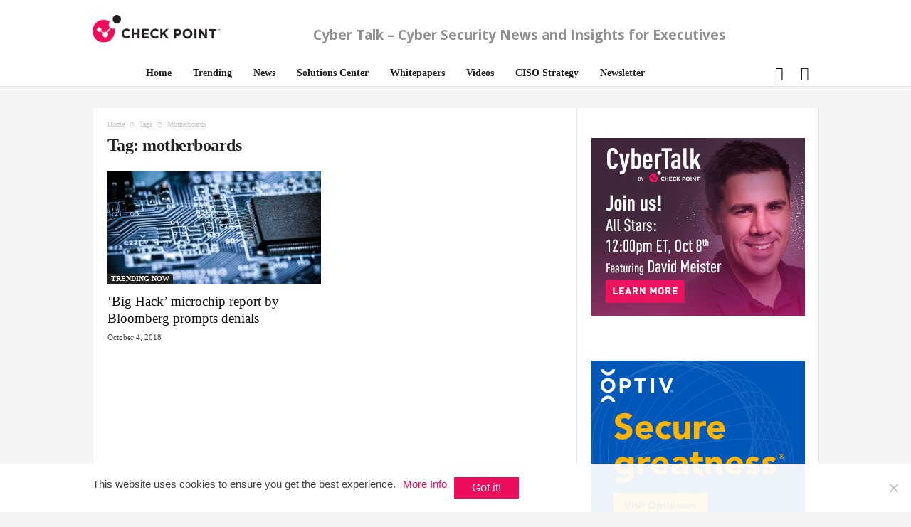

--- FILE ---
content_type: text/html; charset=UTF-8
request_url: https://www.cybertalk.org/tag/motherboards/
body_size: 21256
content:
<!doctype html>
<!--[if IE 8]>    <html class="ie8" lang="en-US"> <![endif]-->
<!--[if IE 9]>    <html class="ie9" lang="en-US"> <![endif]-->
<!--[if gt IE 8]><!--> <html lang="en-US"> <!--<![endif]-->
<head>
    <title>motherboards Archives - CyberTalk</title>
    <meta charset="UTF-8" />
    <meta name="viewport" content="width=device-width, initial-scale=1.0">
    <meta name="ahrefs-site-verification" content="9b76d9f46f6a8b6c0feb3f4862cfbd8a35c59c6ea7d48c55f8d2983585bd6480">
    <!-- Google Tag Manager -->
    <script>(function(w,d,s,l,i){w[l]=w[l]||[];w[l].push({'gtm.start':
    new Date().getTime(),event:'gtm.js'});var f=d.getElementsByTagName(s)[0],
    j=d.createElement(s),dl=l!='dataLayer'?'&l='+l:'';j.async=true;j.src=
    'https://www.googletagmanager.com/gtm.js?id='+i+dl;f.parentNode.insertBefore(j,f);
    })(window,document,'script','dataLayer','GTM-5JCRGP');</script>
    <!-- End Google Tag Manager -->

    <meta name='robots' content='index, follow, max-image-preview:large, max-snippet:-1, max-video-preview:-1' />
	<style>img:is([sizes="auto" i], [sizes^="auto," i]) { contain-intrinsic-size: 3000px 1500px }</style>
	<link rel="icon" type="image/png" href="/wp-content/uploads/2024/05/favicon-16x16-1.png">
	<!-- This site is optimized with the Yoast SEO plugin v24.5 - https://yoast.com/wordpress/plugins/seo/ -->
	<link rel="canonical" href="https://www.cybertalk.org/tag/motherboards/" />
	<meta property="og:locale" content="en_US" />
	<meta property="og:type" content="article" />
	<meta property="og:title" content="motherboards Archives - CyberTalk" />
	<meta property="og:url" content="https://www.cybertalk.org/tag/motherboards/" />
	<meta property="og:site_name" content="CyberTalk" />
	<meta name="twitter:card" content="summary_large_image" />
	<!-- / Yoast SEO plugin. -->


<link rel='dns-prefetch' href='//fonts.googleapis.com' />
<link rel='stylesheet' id='wp-block-library-css' href='https://www.cybertalk.org/wp-includes/css/dist/block-library/style.min.css?ver=6.8.2' type='text/css' media='all' />
<style id='classic-theme-styles-inline-css' type='text/css'>
/*! This file is auto-generated */
.wp-block-button__link{color:#fff;background-color:#32373c;border-radius:9999px;box-shadow:none;text-decoration:none;padding:calc(.667em + 2px) calc(1.333em + 2px);font-size:1.125em}.wp-block-file__button{background:#32373c;color:#fff;text-decoration:none}
</style>
<style id='global-styles-inline-css' type='text/css'>
:root{--wp--preset--aspect-ratio--square: 1;--wp--preset--aspect-ratio--4-3: 4/3;--wp--preset--aspect-ratio--3-4: 3/4;--wp--preset--aspect-ratio--3-2: 3/2;--wp--preset--aspect-ratio--2-3: 2/3;--wp--preset--aspect-ratio--16-9: 16/9;--wp--preset--aspect-ratio--9-16: 9/16;--wp--preset--color--black: #000000;--wp--preset--color--cyan-bluish-gray: #abb8c3;--wp--preset--color--white: #ffffff;--wp--preset--color--pale-pink: #f78da7;--wp--preset--color--vivid-red: #cf2e2e;--wp--preset--color--luminous-vivid-orange: #ff6900;--wp--preset--color--luminous-vivid-amber: #fcb900;--wp--preset--color--light-green-cyan: #7bdcb5;--wp--preset--color--vivid-green-cyan: #00d084;--wp--preset--color--pale-cyan-blue: #8ed1fc;--wp--preset--color--vivid-cyan-blue: #0693e3;--wp--preset--color--vivid-purple: #9b51e0;--wp--preset--gradient--vivid-cyan-blue-to-vivid-purple: linear-gradient(135deg,rgba(6,147,227,1) 0%,rgb(155,81,224) 100%);--wp--preset--gradient--light-green-cyan-to-vivid-green-cyan: linear-gradient(135deg,rgb(122,220,180) 0%,rgb(0,208,130) 100%);--wp--preset--gradient--luminous-vivid-amber-to-luminous-vivid-orange: linear-gradient(135deg,rgba(252,185,0,1) 0%,rgba(255,105,0,1) 100%);--wp--preset--gradient--luminous-vivid-orange-to-vivid-red: linear-gradient(135deg,rgba(255,105,0,1) 0%,rgb(207,46,46) 100%);--wp--preset--gradient--very-light-gray-to-cyan-bluish-gray: linear-gradient(135deg,rgb(238,238,238) 0%,rgb(169,184,195) 100%);--wp--preset--gradient--cool-to-warm-spectrum: linear-gradient(135deg,rgb(74,234,220) 0%,rgb(151,120,209) 20%,rgb(207,42,186) 40%,rgb(238,44,130) 60%,rgb(251,105,98) 80%,rgb(254,248,76) 100%);--wp--preset--gradient--blush-light-purple: linear-gradient(135deg,rgb(255,206,236) 0%,rgb(152,150,240) 100%);--wp--preset--gradient--blush-bordeaux: linear-gradient(135deg,rgb(254,205,165) 0%,rgb(254,45,45) 50%,rgb(107,0,62) 100%);--wp--preset--gradient--luminous-dusk: linear-gradient(135deg,rgb(255,203,112) 0%,rgb(199,81,192) 50%,rgb(65,88,208) 100%);--wp--preset--gradient--pale-ocean: linear-gradient(135deg,rgb(255,245,203) 0%,rgb(182,227,212) 50%,rgb(51,167,181) 100%);--wp--preset--gradient--electric-grass: linear-gradient(135deg,rgb(202,248,128) 0%,rgb(113,206,126) 100%);--wp--preset--gradient--midnight: linear-gradient(135deg,rgb(2,3,129) 0%,rgb(40,116,252) 100%);--wp--preset--font-size--small: 13px;--wp--preset--font-size--medium: 20px;--wp--preset--font-size--large: 36px;--wp--preset--font-size--x-large: 42px;--wp--preset--spacing--20: 0.44rem;--wp--preset--spacing--30: 0.67rem;--wp--preset--spacing--40: 1rem;--wp--preset--spacing--50: 1.5rem;--wp--preset--spacing--60: 2.25rem;--wp--preset--spacing--70: 3.38rem;--wp--preset--spacing--80: 5.06rem;--wp--preset--shadow--natural: 6px 6px 9px rgba(0, 0, 0, 0.2);--wp--preset--shadow--deep: 12px 12px 50px rgba(0, 0, 0, 0.4);--wp--preset--shadow--sharp: 6px 6px 0px rgba(0, 0, 0, 0.2);--wp--preset--shadow--outlined: 6px 6px 0px -3px rgba(255, 255, 255, 1), 6px 6px rgba(0, 0, 0, 1);--wp--preset--shadow--crisp: 6px 6px 0px rgba(0, 0, 0, 1);}:where(.is-layout-flex){gap: 0.5em;}:where(.is-layout-grid){gap: 0.5em;}body .is-layout-flex{display: flex;}.is-layout-flex{flex-wrap: wrap;align-items: center;}.is-layout-flex > :is(*, div){margin: 0;}body .is-layout-grid{display: grid;}.is-layout-grid > :is(*, div){margin: 0;}:where(.wp-block-columns.is-layout-flex){gap: 2em;}:where(.wp-block-columns.is-layout-grid){gap: 2em;}:where(.wp-block-post-template.is-layout-flex){gap: 1.25em;}:where(.wp-block-post-template.is-layout-grid){gap: 1.25em;}.has-black-color{color: var(--wp--preset--color--black) !important;}.has-cyan-bluish-gray-color{color: var(--wp--preset--color--cyan-bluish-gray) !important;}.has-white-color{color: var(--wp--preset--color--white) !important;}.has-pale-pink-color{color: var(--wp--preset--color--pale-pink) !important;}.has-vivid-red-color{color: var(--wp--preset--color--vivid-red) !important;}.has-luminous-vivid-orange-color{color: var(--wp--preset--color--luminous-vivid-orange) !important;}.has-luminous-vivid-amber-color{color: var(--wp--preset--color--luminous-vivid-amber) !important;}.has-light-green-cyan-color{color: var(--wp--preset--color--light-green-cyan) !important;}.has-vivid-green-cyan-color{color: var(--wp--preset--color--vivid-green-cyan) !important;}.has-pale-cyan-blue-color{color: var(--wp--preset--color--pale-cyan-blue) !important;}.has-vivid-cyan-blue-color{color: var(--wp--preset--color--vivid-cyan-blue) !important;}.has-vivid-purple-color{color: var(--wp--preset--color--vivid-purple) !important;}.has-black-background-color{background-color: var(--wp--preset--color--black) !important;}.has-cyan-bluish-gray-background-color{background-color: var(--wp--preset--color--cyan-bluish-gray) !important;}.has-white-background-color{background-color: var(--wp--preset--color--white) !important;}.has-pale-pink-background-color{background-color: var(--wp--preset--color--pale-pink) !important;}.has-vivid-red-background-color{background-color: var(--wp--preset--color--vivid-red) !important;}.has-luminous-vivid-orange-background-color{background-color: var(--wp--preset--color--luminous-vivid-orange) !important;}.has-luminous-vivid-amber-background-color{background-color: var(--wp--preset--color--luminous-vivid-amber) !important;}.has-light-green-cyan-background-color{background-color: var(--wp--preset--color--light-green-cyan) !important;}.has-vivid-green-cyan-background-color{background-color: var(--wp--preset--color--vivid-green-cyan) !important;}.has-pale-cyan-blue-background-color{background-color: var(--wp--preset--color--pale-cyan-blue) !important;}.has-vivid-cyan-blue-background-color{background-color: var(--wp--preset--color--vivid-cyan-blue) !important;}.has-vivid-purple-background-color{background-color: var(--wp--preset--color--vivid-purple) !important;}.has-black-border-color{border-color: var(--wp--preset--color--black) !important;}.has-cyan-bluish-gray-border-color{border-color: var(--wp--preset--color--cyan-bluish-gray) !important;}.has-white-border-color{border-color: var(--wp--preset--color--white) !important;}.has-pale-pink-border-color{border-color: var(--wp--preset--color--pale-pink) !important;}.has-vivid-red-border-color{border-color: var(--wp--preset--color--vivid-red) !important;}.has-luminous-vivid-orange-border-color{border-color: var(--wp--preset--color--luminous-vivid-orange) !important;}.has-luminous-vivid-amber-border-color{border-color: var(--wp--preset--color--luminous-vivid-amber) !important;}.has-light-green-cyan-border-color{border-color: var(--wp--preset--color--light-green-cyan) !important;}.has-vivid-green-cyan-border-color{border-color: var(--wp--preset--color--vivid-green-cyan) !important;}.has-pale-cyan-blue-border-color{border-color: var(--wp--preset--color--pale-cyan-blue) !important;}.has-vivid-cyan-blue-border-color{border-color: var(--wp--preset--color--vivid-cyan-blue) !important;}.has-vivid-purple-border-color{border-color: var(--wp--preset--color--vivid-purple) !important;}.has-vivid-cyan-blue-to-vivid-purple-gradient-background{background: var(--wp--preset--gradient--vivid-cyan-blue-to-vivid-purple) !important;}.has-light-green-cyan-to-vivid-green-cyan-gradient-background{background: var(--wp--preset--gradient--light-green-cyan-to-vivid-green-cyan) !important;}.has-luminous-vivid-amber-to-luminous-vivid-orange-gradient-background{background: var(--wp--preset--gradient--luminous-vivid-amber-to-luminous-vivid-orange) !important;}.has-luminous-vivid-orange-to-vivid-red-gradient-background{background: var(--wp--preset--gradient--luminous-vivid-orange-to-vivid-red) !important;}.has-very-light-gray-to-cyan-bluish-gray-gradient-background{background: var(--wp--preset--gradient--very-light-gray-to-cyan-bluish-gray) !important;}.has-cool-to-warm-spectrum-gradient-background{background: var(--wp--preset--gradient--cool-to-warm-spectrum) !important;}.has-blush-light-purple-gradient-background{background: var(--wp--preset--gradient--blush-light-purple) !important;}.has-blush-bordeaux-gradient-background{background: var(--wp--preset--gradient--blush-bordeaux) !important;}.has-luminous-dusk-gradient-background{background: var(--wp--preset--gradient--luminous-dusk) !important;}.has-pale-ocean-gradient-background{background: var(--wp--preset--gradient--pale-ocean) !important;}.has-electric-grass-gradient-background{background: var(--wp--preset--gradient--electric-grass) !important;}.has-midnight-gradient-background{background: var(--wp--preset--gradient--midnight) !important;}.has-small-font-size{font-size: var(--wp--preset--font-size--small) !important;}.has-medium-font-size{font-size: var(--wp--preset--font-size--medium) !important;}.has-large-font-size{font-size: var(--wp--preset--font-size--large) !important;}.has-x-large-font-size{font-size: var(--wp--preset--font-size--x-large) !important;}
:where(.wp-block-post-template.is-layout-flex){gap: 1.25em;}:where(.wp-block-post-template.is-layout-grid){gap: 1.25em;}
:where(.wp-block-columns.is-layout-flex){gap: 2em;}:where(.wp-block-columns.is-layout-grid){gap: 2em;}
:root :where(.wp-block-pullquote){font-size: 1.5em;line-height: 1.6;}
</style>
<link rel='stylesheet' id='bcct_style-css' href='https://www.cybertalk.org/wp-content/plugins/better-click-to-tweet/assets/css/styles.css?ver=3.0' type='text/css' media='all' />
<link rel='stylesheet' id='cookie-notice-front-css' href='https://www.cybertalk.org/wp-content/plugins/cookie-notice/css/front.min.css?ver=2.5.5' type='text/css' media='all' />
<link crossorigin="anonymous" rel='stylesheet' id='google-fonts-style-css' href='https://fonts.googleapis.com/css?family=Droid+Sans%3A400%7COpen+Sans%3A300%2C400%2C600%2C700%7CRoboto+Condensed%3A300%2C300italic%2C400%2C400italic%2C700%2C700italic&#038;ver=4.2' type='text/css' media='all' />
<link rel='stylesheet' id='recent-posts-widget-with-thumbnails-public-style-css' href='https://www.cybertalk.org/wp-content/plugins/recent-posts-widget-with-thumbnails/public.css?ver=7.1.1' type='text/css' media='all' />
<link rel='stylesheet' id='js_composer_front-css' href='https://www.cybertalk.org/wp-content/plugins/js_composer/assets/css/js_composer.min.css?ver=6.8.0' type='text/css' media='all' />
<link rel='stylesheet' id='td-theme-css' href='https://www.cybertalk.org/wp-content/themes/Newsmag/style.css?ver=4.2' type='text/css' media='all' />
<link rel='stylesheet' id='td-theme-demo-style-css' href='https://www.cybertalk.org/wp-content/themes/Newsmag/includes/demos/tech/demo_style.css?ver=4.2' type='text/css' media='all' />
<script type="text/javascript" id="cookie-notice-front-js-before">
/* <![CDATA[ */
var cnArgs = {"ajaxUrl":"https:\/\/www.cybertalk.org\/wp-admin\/admin-ajax.php","nonce":"3978cc369f","hideEffect":"fade","position":"bottom","onScroll":true,"onScrollOffset":300,"onClick":false,"cookieName":"cookie_notice_accepted","cookieTime":15811200,"cookieTimeRejected":2592000,"globalCookie":false,"redirection":false,"cache":true,"revokeCookies":false,"revokeCookiesOpt":"automatic"};
/* ]]> */
</script>
<script type="text/javascript" src="https://www.cybertalk.org/wp-content/plugins/cookie-notice/js/front.min.js?ver=2.5.5" id="cookie-notice-front-js"></script>
<script type="text/javascript" src="https://www.cybertalk.org/wp-includes/js/jquery/jquery.min.js?ver=3.7.1" id="jquery-core-js"></script>
<script type="text/javascript" src="https://www.cybertalk.org/wp-includes/js/jquery/jquery-migrate.min.js?ver=3.4.1" id="jquery-migrate-js"></script>
<script type="text/javascript" src="https://www.cybertalk.org/wp-content/themes/Newsmag/js/js-cookie/js.cookie.min.js?ver=6.8.2" id="ct_js_cookie-js"></script>
<style type="text/css">
			.aiovg-player {
				display: block;
				position: relative;
				padding-bottom: 56.25%;
				width: 100%;
				height: 0;	
				overflow: hidden;
			}
			
			.aiovg-player iframe,
			.aiovg-player .video-js,
			.aiovg-player .plyr {
				--plyr-color-main: #00b2ff;
				position: absolute;
				inset: 0;	
				margin: 0;
				padding: 0;
				width: 100%;
				height: 100%;
			}
		</style><!-- Stream WordPress user activity plugin v4.1.1 -->
<!--[if lt IE 9]><script src="https://html5shim.googlecode.com/svn/trunk/html5.js"></script><![endif]-->
          <meta name="onesignal" content="wordpress-plugin"/>
            <script>

      window.OneSignalDeferred = window.OneSignalDeferred || [];

      OneSignalDeferred.push(function(OneSignal) {
        var oneSignal_options = {};
        window._oneSignalInitOptions = oneSignal_options;

        oneSignal_options['serviceWorkerParam'] = { scope: '/' };
oneSignal_options['serviceWorkerPath'] = 'OneSignalSDKWorker.js.php';

        OneSignal.Notifications.setDefaultUrl("https://www.cybertalk.org");

        oneSignal_options['wordpress'] = true;
oneSignal_options['appId'] = '5878e31e-67ca-4ce3-b97c-5e2cf6bfd950';
oneSignal_options['allowLocalhostAsSecureOrigin'] = true;
oneSignal_options['welcomeNotification'] = { };
oneSignal_options['welcomeNotification']['title'] = "Cyber Talk";
oneSignal_options['welcomeNotification']['message'] = "Thanks for subscribing!";
oneSignal_options['welcomeNotification']['url'] = "https://www.cybertalk.org/";
oneSignal_options['path'] = "https://www.cybertalk.org/wp-content/plugins/onesignal-free-web-push-notifications/sdk_files/";
oneSignal_options['safari_web_id'] = "web.onesignal.auto.474f3eff-1334-4c1b-9726-cf22982ee91f";
oneSignal_options['promptOptions'] = { };
oneSignal_options['promptOptions']['siteName'] = "https://www.cybertalk.org/";
oneSignal_options['notifyButton'] = { };
oneSignal_options['notifyButton']['enable'] = true;
oneSignal_options['notifyButton']['position'] = 'bottom-right';
oneSignal_options['notifyButton']['theme'] = 'default';
oneSignal_options['notifyButton']['size'] = 'medium';
oneSignal_options['notifyButton']['displayPredicate'] = function() {
              return !OneSignal.User.PushSubscription.optedIn;
            };
oneSignal_options['notifyButton']['showCredit'] = false;
oneSignal_options['notifyButton']['text'] = {};
              OneSignal.init(window._oneSignalInitOptions);
              OneSignal.Slidedown.promptPush()      });

      function documentInitOneSignal() {
        var oneSignal_elements = document.getElementsByClassName("OneSignal-prompt");

        var oneSignalLinkClickHandler = function(event) { OneSignal.Notifications.requestPermission(); event.preventDefault(); };        for(var i = 0; i < oneSignal_elements.length; i++)
          oneSignal_elements[i].addEventListener('click', oneSignalLinkClickHandler, false);
      }

      if (document.readyState === 'complete') {
           documentInitOneSignal();
      }
      else {
           window.addEventListener("load", function(event){
               documentInitOneSignal();
          });
      }
    </script>
<!-- There is no amphtml version available for this URL. -->
<!-- JS generated by theme -->

<script>
    
    

	    var tdBlocksArray = []; //here we store all the items for the current page

	    //td_block class - each ajax block uses a object of this class for requests
	    function tdBlock() {
		    this.id = '';
		    this.block_type = 1; //block type id (1-234 etc)
		    this.atts = '';
		    this.td_column_number = '';
		    this.td_current_page = 1; //
		    this.post_count = 0; //from wp
		    this.found_posts = 0; //from wp
		    this.max_num_pages = 0; //from wp
		    this.td_filter_value = ''; //current live filter value
		    this.is_ajax_running = false;
		    this.td_user_action = ''; // load more or infinite loader (used by the animation)
		    this.header_color = '';
		    this.ajax_pagination_infinite_stop = ''; //show load more at page x
	    }


        // td_js_generator - mini detector
        (function(){
            var htmlTag = document.getElementsByTagName("html")[0];

            if ( navigator.userAgent.indexOf("MSIE 10.0") > -1 ) {
                htmlTag.className += ' ie10';
            }

            if ( !!navigator.userAgent.match(/Trident.*rv\:11\./) ) {
                htmlTag.className += ' ie11';
            }

            if ( /(iPad|iPhone|iPod)/g.test(navigator.userAgent) ) {
                htmlTag.className += ' td-md-is-ios';
            }

            var user_agent = navigator.userAgent.toLowerCase();
            if ( user_agent.indexOf("android") > -1 ) {
                htmlTag.className += ' td-md-is-android';
            }

            if ( -1 !== navigator.userAgent.indexOf('Mac OS X')  ) {
                htmlTag.className += ' td-md-is-os-x';
            }

            if ( /chrom(e|ium)/.test(navigator.userAgent.toLowerCase()) ) {
               htmlTag.className += ' td-md-is-chrome';
            }

            if ( -1 !== navigator.userAgent.indexOf('Firefox') ) {
                htmlTag.className += ' td-md-is-firefox';
            }

            if ( -1 !== navigator.userAgent.indexOf('Safari') && -1 === navigator.userAgent.indexOf('Chrome') ) {
                htmlTag.className += ' td-md-is-safari';
            }

            if( -1 !== navigator.userAgent.indexOf('IEMobile') ){
                htmlTag.className += ' td-md-is-iemobile';
            }

        })();




        var tdLocalCache = {};

        ( function () {
            "use strict";

            tdLocalCache = {
                data: {},
                remove: function (resource_id) {
                    delete tdLocalCache.data[resource_id];
                },
                exist: function (resource_id) {
                    return tdLocalCache.data.hasOwnProperty(resource_id) && tdLocalCache.data[resource_id] !== null;
                },
                get: function (resource_id) {
                    return tdLocalCache.data[resource_id];
                },
                set: function (resource_id, cachedData) {
                    tdLocalCache.remove(resource_id);
                    tdLocalCache.data[resource_id] = cachedData;
                }
            };
        })();

    
    
var td_viewport_interval_list=[{"limitBottom":767,"sidebarWidth":251},{"limitBottom":1023,"sidebarWidth":339}];
var td_animation_stack_effect="type0";
var tds_animation_stack=true;
var td_animation_stack_specific_selectors=".entry-thumb, img";
var td_animation_stack_general_selectors=".td-animation-stack img, .post img";
var td_ajax_url="\/wp-admin\/admin-ajax.php";
var td_get_template_directory_uri="\/wp-content\/themes\/Newsmag";
var tds_snap_menu="";
var tds_logo_on_sticky="show_header_logo";
var tds_header_style="2";
var td_please_wait="Please wait...";
var td_email_user_pass_incorrect="User or password incorrect!";
var td_email_user_incorrect="Email or username incorrect!";
var td_email_incorrect="Email incorrect!";
var tds_more_articles_on_post_enable="";
var tds_more_articles_on_post_time_to_wait="";
var tds_more_articles_on_post_pages_distance_from_top=0;
var tds_theme_color_site_wide="#ee0c5d";
var tds_smart_sidebar="enabled";
var tdThemeName="Newsmag";
var td_magnific_popup_translation_tPrev="Previous (Left arrow key)";
var td_magnific_popup_translation_tNext="Next (Right arrow key)";
var td_magnific_popup_translation_tCounter="%curr% of %total%";
var td_magnific_popup_translation_ajax_tError="The content from %url% could not be loaded.";
var td_magnific_popup_translation_image_tError="The image #%curr% could not be loaded.";
var tdDateNamesI18n={"month_names":["January","February","March","April","May","June","July","August","September","October","November","December"],"month_names_short":["Jan","Feb","Mar","Apr","May","Jun","Jul","Aug","Sep","Oct","Nov","Dec"],"day_names":["Sunday","Monday","Tuesday","Wednesday","Thursday","Friday","Saturday"],"day_names_short":["Sun","Mon","Tue","Wed","Thu","Fri","Sat"]};
var td_ad_background_click_link="";
var td_ad_background_click_target="";
</script>


<!-- Header style compiled by theme -->

<style>
    

body {
	background-color:#f4f4f4;
}

                                    @font-face {
                                      font-family: "DIN";
                                      src: local("DIN"), url("/wp-content/themes/Newsmag/fonts/din.woff") format("woff");
                                    }
                                
.td-header-border:before,
    .td-trending-now-title,
    .td_block_mega_menu .td_mega_menu_sub_cats .cur-sub-cat,
    .td-post-category:hover,
    .td-header-style-2 .td-header-sp-logo,
    .td-next-prev-wrap a:hover i,
    .page-nav .current,
    .widget_calendar tfoot a:hover,
    .td-footer-container .widget_search .wpb_button:hover,
    .td-scroll-up-visible,
    .dropcap,
    .td-category a,
    input[type="submit"]:hover,
    .td-post-small-box a:hover,
    .td-404-sub-sub-title a:hover,
    .td-rating-bar-wrap div,
    .td_top_authors .td-active .td-author-post-count,
    .td_top_authors .td-active .td-author-comments-count,
    .td_smart_list_3 .td-sml3-top-controls i:hover,
    .td_smart_list_3 .td-sml3-bottom-controls i:hover,
    .td_wrapper_video_playlist .td_video_controls_playlist_wrapper,
    .td-read-more a:hover,
    .td-login-wrap .btn,
    .td_display_err,
    .td-header-style-6 .td-top-menu-full,
    #bbpress-forums button:hover,
    #bbpress-forums .bbp-pagination .current,
    .bbp_widget_login .button:hover,
    .header-search-wrap .td-drop-down-search .btn:hover,
    .td-post-text-content .more-link-wrap:hover a,
    #buddypress div.item-list-tabs ul li > a span,
    #buddypress div.item-list-tabs ul li > a:hover span,
    #buddypress input[type=submit]:hover,
    #buddypress a.button:hover span,
    #buddypress div.item-list-tabs ul li.selected a span,
    #buddypress div.item-list-tabs ul li.current a span,
    #buddypress input[type=submit]:focus,
    .td-grid-style-3 .td-big-grid-post .td-module-thumb a:last-child:before,
    .td-grid-style-4 .td-big-grid-post .td-module-thumb a:last-child:before,
    .td-grid-style-5 .td-big-grid-post .td-module-thumb:after,
    .td_category_template_2 .td-category-siblings .td-category a:hover,
    .td-weather-week:before,
    .td-weather-information:before,
     .td_3D_btn,
    .td_shadow_btn,
    .td_default_btn,
    .td_square_btn, 
    .td_outlined_btn:hover {
        background-color: #ee0c5d;
    }

    @media (max-width: 767px) {
        .td-category a.td-current-sub-category {
            background-color: #ee0c5d;
        }
    }

    .woocommerce .onsale,
    .woocommerce .woocommerce a.button:hover,
    .woocommerce-page .woocommerce .button:hover,
    .single-product .product .summary .cart .button:hover,
    .woocommerce .woocommerce .product a.button:hover,
    .woocommerce .product a.button:hover,
    .woocommerce .product #respond input#submit:hover,
    .woocommerce .checkout input#place_order:hover,
    .woocommerce .woocommerce.widget .button:hover,
    .woocommerce .woocommerce-message .button:hover,
    .woocommerce .woocommerce-error .button:hover,
    .woocommerce .woocommerce-info .button:hover,
    .woocommerce.widget .ui-slider .ui-slider-handle,
    .vc_btn-black:hover,
	.wpb_btn-black:hover,
	.item-list-tabs .feed:hover a,
	.td-smart-list-button:hover {
    	background-color: #ee0c5d !important;
    }

    .td-header-sp-top-menu .top-header-menu > .current-menu-item > a,
    .td-header-sp-top-menu .top-header-menu > .current-menu-ancestor > a,
    .td-header-sp-top-menu .top-header-menu > .current-category-ancestor > a,
    .td-header-sp-top-menu .top-header-menu > li > a:hover,
    .td-header-sp-top-menu .top-header-menu > .sfHover > a,
    .top-header-menu ul .current-menu-item > a,
    .top-header-menu ul .current-menu-ancestor > a,
    .top-header-menu ul .current-category-ancestor > a,
    .top-header-menu ul li > a:hover,
    .top-header-menu ul .sfHover > a,
    .sf-menu ul .td-menu-item > a:hover,
    .sf-menu ul .sfHover > a,
    .sf-menu ul .current-menu-ancestor > a,
    .sf-menu ul .current-category-ancestor > a,
    .sf-menu ul .current-menu-item > a,
    .td_module_wrap:hover .entry-title a,
    .td_mod_mega_menu:hover .entry-title a,
    .footer-email-wrap a,
    .widget a:hover,
    .td-footer-container .widget_calendar #today,
    .td-category-pulldown-filter a.td-pulldown-category-filter-link:hover,
    .td-load-more-wrap a:hover,
    .td-post-next-prev-content a:hover,
    .td-author-name a:hover,
    .td-author-url a:hover,
    .td_mod_related_posts:hover .entry-title a,
    .td-search-query,
    .header-search-wrap .td-drop-down-search .result-msg a:hover,
    .td_top_authors .td-active .td-authors-name a,
    .post blockquote p,
    .td-post-content blockquote p,
    .page blockquote p,
    .comment-list cite a:hover,
    .comment-list cite:hover,
    .comment-list .comment-reply-link:hover,
    a,
    .white-menu #td-header-menu .sf-menu > li > a:hover,
    .white-menu #td-header-menu .sf-menu > .current-menu-ancestor > a,
    .white-menu #td-header-menu .sf-menu > .current-menu-item > a,
    .td_quote_on_blocks,
    #bbpress-forums .bbp-forum-freshness a:hover,
    #bbpress-forums .bbp-topic-freshness a:hover,
    #bbpress-forums .bbp-forums-list li a:hover,
    #bbpress-forums .bbp-forum-title:hover,
    #bbpress-forums .bbp-topic-permalink:hover,
    #bbpress-forums .bbp-topic-started-by a:hover,
    #bbpress-forums .bbp-topic-started-in a:hover,
    #bbpress-forums .bbp-body .super-sticky li.bbp-topic-title .bbp-topic-permalink,
    #bbpress-forums .bbp-body .sticky li.bbp-topic-title .bbp-topic-permalink,
    #bbpress-forums #subscription-toggle a:hover,
    #bbpress-forums #favorite-toggle a:hover,
    .woocommerce-account .woocommerce-MyAccount-navigation a:hover,
    .widget_display_replies .bbp-author-name,
    .widget_display_topics .bbp-author-name,
    .archive .widget_archive .current,
    .archive .widget_archive .current a,
    .td-subcategory-header .td-category-siblings .td-subcat-dropdown a.td-current-sub-category,
    .td-subcategory-header .td-category-siblings .td-subcat-dropdown a:hover,
    .td-pulldown-filter-display-option:hover,
    .td-pulldown-filter-display-option .td-pulldown-filter-link:hover,
    .td_normal_slide .td-wrapper-pulldown-filter .td-pulldown-filter-list a:hover,
    #buddypress ul.item-list li div.item-title a:hover,
    .td_block_13 .td-pulldown-filter-list a:hover,
    .td_smart_list_8 .td-smart-list-dropdown-wrap .td-smart-list-button:hover,
    .td_smart_list_8 .td-smart-list-dropdown-wrap .td-smart-list-button:hover i,
    .td-sub-footer-container a:hover,
    .td-instagram-user a,
     .td_outlined_btn {
        color: #ee0c5d;
    }

    .td-mega-menu .wpb_content_element li a:hover,
    .td_login_tab_focus {
        color: #ee0c5d !important;
    }

    .td-next-prev-wrap a:hover i,
    .page-nav .current,
    .widget_tag_cloud a:hover,
    .post .td_quote_box,
    .page .td_quote_box,
    .td-login-panel-title,
    #bbpress-forums .bbp-pagination .current,
    .td_category_template_2 .td-category-siblings .td-category a:hover,
    .page-template-page-pagebuilder-latest .td-instagram-user,
     .td_outlined_btn {
        border-color: #ee0c5d;
    }

    .td_wrapper_video_playlist .td_video_currently_playing:after,
    .item-list-tabs .feed:hover {
        border-color: #ee0c5d !important;
    }


    
    .td-pb-row [class*="td-pb-span"],
    .td-pb-border-top,
    .page-template-page-title-sidebar-php .td-page-content > .wpb_row:first-child,
    .td-post-sharing,
    .td-post-content,
    .td-post-next-prev,
    .author-box-wrap,
    .td-comments-title-wrap,
    .comment-list,
    .comment-respond,
    .td-post-template-5 header,
    .td-container,
    .wpb_content_element,
    .wpb_column,
    .wpb_row,
    .white-menu .td-header-container .td-header-main-menu,
    .td-post-template-1 .td-post-content,
    .td-post-template-4 .td-post-sharing-top,
    .td-header-style-6 .td-header-header .td-make-full,
    #disqus_thread,
    .page-template-page-pagebuilder-title-php .td-page-content > .wpb_row:first-child,
    .td-footer-container:before {
        border-color: #e6e6e6;
    }
    .td-top-border {
        border-color: #e6e6e6 !important;
    }
    .td-container-border:after,
    .td-next-prev-separator,
    .td-container .td-pb-row .wpb_column:before,
    .td-container-border:before,
    .td-main-content:before,
    .td-main-sidebar:before,
    .td-pb-row .td-pb-span4:nth-of-type(3):after,
    .td-pb-row .td-pb-span4:nth-last-of-type(3):after {
    	background-color: #e6e6e6;
    }
    @media (max-width: 767px) {
    	.white-menu .td-header-main-menu {
      		border-color: #e6e6e6;
      	}
    }



    
    .td-header-top-menu,
    .td-header-wrap .td-top-menu-full {
        background-color: #ffffff;
    }

    .td-header-style-1 .td-header-top-menu,
    .td-header-style-2 .td-top-bar-container,
    .td-header-style-7 .td-header-top-menu {
        padding: 0 12px;
        top: 0;
    }

    
    .top-header-menu > .current-menu-item > a,
    .top-header-menu > .current-menu-ancestor > a,
    .top-header-menu > .current-category-ancestor > a,
    .top-header-menu > li > a:hover,
    .top-header-menu > .sfHover > a {
        color: #ffffff !important;
    }

    
    .td-header-main-menu {
        background-color: #ffffff;
    }

    
    .sf-menu > li > a,
    .header-search-wrap .td-icon-search,
    #td-top-mobile-toggle i {
        color: #000000;
    }

    
    .td-header-row.td-header-header {
        background-color: #ffffff;
    }

    .td-header-style-1 .td-header-top-menu {
        padding: 0 12px;
    	top: 0;
    }

    @media (min-width: 1024px) {
    	.td-header-style-1 .td-header-header {
      		padding: 0 6px;
      	}
    }

    .td-header-style-6 .td-header-header .td-make-full {
    	border-bottom: 0;
    }


    @media (max-height: 768px) {
        .td-header-style-6 .td-header-sp-rec {
            margin-right: 7px;
        }
        .td-header-style-6 .td-header-sp-logo {
        	margin-left: 7px;
    	}
    }

    
    .td-menu-background:before,
    .td-search-background:before {
        background: #000000;
        background: -moz-linear-gradient(top, #000000 0%, #cccccc 100%);
        background: -webkit-gradient(left top, left bottom, color-stop(0%, #000000), color-stop(100%, #cccccc));
        background: -webkit-linear-gradient(top, #000000 0%, #cccccc 100%);
        background: -o-linear-gradient(top, #000000 0%, @mobileu_gradient_two_mob 100%);
        background: -ms-linear-gradient(top, #000000 0%, #cccccc 100%);
        background: linear-gradient(to bottom, #000000 0%, #cccccc 100%);
        filter: progid:DXImageTransform.Microsoft.gradient( startColorstr='#000000', endColorstr='#cccccc', GradientType=0 );
    }

    
    .td-mobile-content li a,
    .td-mobile-content .td-icon-menu-right,
    .td-mobile-content .sub-menu .td-icon-menu-right,
    #td-mobile-nav .td-menu-login-section a,
    #td-mobile-nav .td-menu-logout a,
    #td-mobile-nav .td-menu-socials-wrap .td-icon-font,
    .td-mobile-close .td-icon-close-mobile,
    #td-mobile-nav .td-register-section,
    #td-mobile-nav .td-register-section .td-login-input,
    #td-mobile-nav label,
    #td-mobile-nav .td-register-section i,
    #td-mobile-nav .td-register-section a,
    #td-mobile-nav .td_display_err {
        color: #222222;
    }

    #td-mobile-nav .td-menu-login-section .td-menu-login span {
        background-color: #222222;
    }

    #td-mobile-nav .td-register-section .td-login-input {
        border-bottom-color: #222222 !important;
    }

    
    .td-mobile-content .current-menu-item > a,
    .td-mobile-content .current-menu-ancestor > a,
    .td-mobile-content .current-category-ancestor > a,
    #td-mobile-nav .td-menu-login-section a:hover,
    #td-mobile-nav .td-register-section a:hover,
    #td-mobile-nav .td-menu-socials-wrap a:hover i {
        color: #ee0c5d;
    }

    
    #td-mobile-nav .td-register-section .td-login-button {
        color: #222222;
    }


    
    .td-header-text-logo .td-logo-text-container .td-tagline-text {
        color: #cccccc;
    }

    
    .td-footer-container a:hover,
    .td-footer-container .td-post-author-name a:hover,
    .td-footer-container .td_module_wrap:hover .entry-title a {
    	color: #d64f87;
    }
    .td-footer-container .widget_tag_cloud a:hover {
    	border-color: #d64f87;
    }
    .td-footer-container .td_module_mx1 .td-post-author-name a:hover,
    .td-footer-container .td-theme-slider .slide-meta a {
    	color: #fff
    }

    
    .td-subfooter-menu li a:hover {
        color: #d64f87;
    }

    
    .top-header-menu li a,
    .td-header-sp-top-menu .td_data_time,
    .td-weather-top-widget .td-weather-header .td-weather-city,
    .td-weather-top-widget .td-weather-now {
        font-family:DIN;
	text-transform:none;
	
    }
    
    .top-header-menu ul li a {
    	font-family:DIN;
	
    }
	
    .sf-menu > .td-menu-item > a {
        font-family:DIN;
	
    }
    
    .sf-menu ul .td-menu-item a {
        font-family:DIN;
	
    }
    
    .td_mod_mega_menu .item-details a {
        font-family:DIN;
	
    }
    
    .td_mega_menu_sub_cats .block-mega-child-cats a {
        font-family:DIN;
	
    }

    
    .td-mobile-content .td-mobile-main-menu > li > a {
        font-family:"Droid Sans";
	font-weight:bold;
	text-transform:capitalize;
	
    }

	
    .td-mobile-content .sub-menu a {
        font-family:"Droid Sans";
	text-transform:capitalize;
	
    }

	
	.td_module_wrap .entry-title,
	.td-theme-slider .td-module-title,
	.page .td-post-template-6 .td-post-header h1 {
		font-family:DIN;
	
	}

	
    .td_block_trending_now .entry-title {
    	font-family:DIN;
	
    }
    
    .td_module_1 .td-module-title {
    	font-family:DIN;
	
    }
    
    .td_module_2 .td-module-title {
    	font-family:DIN;
	
    }
    
    .td_module_3 .td-module-title {
    	font-family:DIN;
	
    }
    
    .td_module_4 .td-module-title {
    	font-family:DIN;
	
    }
    
    .td_module_5 .td-module-title {
    	font-family:DIN;
	
    }
    
    .td_module_6 .td-module-title {
    	font-family:DIN;
	
    }
    
    .td_module_7 .td-module-title {
    	font-family:DIN;
	
    }
    
    .td_module_8 .td-module-title {
    	font-family:DIN;
	
    }
    
    .td_module_9 .td-module-title {
    	font-family:DIN;
	
    }
    
    .td_module_10 .td-module-title {
    	font-family:DIN;
	
    }
    
    .td_module_11 .td-module-title {
    	font-family:DIN;
	
    }
    
    .td_module_12 .td-module-title {
    	font-family:DIN;
	
    }
    
    .td_module_13 .td-module-title {
    	font-family:DIN;
	
    }
    
    .td_module_14 .td-module-title {
    	font-family:DIN;
	
    }
    
    .td_module_15 .entry-title {
    	font-family:DIN;
	
    }
    
    .td_module_mx1 .td-module-title {
    	font-family:DIN;
	
    }
    
    .td_module_mx2 .td-module-title {
    	font-family:DIN;
	
    }
    
    .td_module_mx3 .td-module-title {
    	font-family:DIN;
	
    }
    
    .td_module_mx4 .td-module-title {
    	font-family:DIN;
	
    }
    
    .td-theme-slider.iosSlider-col-3 .td-module-title a {
        font-family:DIN;
	
    }
    
    .td-theme-slider.iosSlider-col-2 .td-module-title a {
        font-family:DIN;
	
    }
    
    .td-theme-slider.iosSlider-col-1 .td-module-title a {
        font-family:DIN;
	
    }
    
    .page .td-post-template-6 .td-post-header h1 {
        font-family:DIN;
	
    }

    
    .block-title > span,
    .block-title > a,
    .widgettitle,
    .td-trending-now-title,
    .wpb_tabs li a,
    .vc_tta-container .vc_tta-color-grey.vc_tta-tabs-position-top.vc_tta-style-classic .vc_tta-tabs-container .vc_tta-tab > a,
    .td-related-title .td-related-left,
    .td-related-title .td-related-right,
    .category .entry-title span,
    .td-author-counters span,
    .woocommerce-tabs h2,
    .woocommerce .product .products h2:not(.woocommerce-loop-product__title) {
        font-family:DIN;
	font-size:13px;
	line-height:17px;
	
    }
    
    .td-module-meta-info .td-post-author-name a,
    .td_module_wrap .td-post-author-name a {
        font-family:DIN;
	
    }
    
    .td-module-meta-info .td-post-date .entry-date,
    .td_module_wrap .td-post-date .entry-date {
        font-family:DIN;
	
    }
    
    .td-module-meta-info .td-module-comments a,
    .td_module_wrap .td-module-comments a {
        font-family:DIN;
	
    }
    
    .td-big-grid-meta .td-post-category,
    .td_module_wrap .td-post-category,
    .td-module-image .td-post-category {
        font-family:DIN;
	
    }
    
    .td-pulldown-filter-display-option,
    a.td-pulldown-filter-link,
    .td-category-pulldown-filter a.td-pulldown-category-filter-link {
        font-family:DIN;
	
    }
    
    .td-excerpt,
    .td-module-excerpt {
        font-family:DIN;
	font-size:13px;
	
    }


    
    .td-big-grid-post .entry-title {
        font-family:DIN;
	
    }
    
    .td_block_big_grid .td-big-thumb .entry-title,
    .td_block_big_grid_2 .td-big-thumb .entry-title,
    .td_block_big_grid_3 .td-big-thumb .entry-title,
    .td_block_big_grid_4 .td-big-thumb .entry-title,
    .td_block_big_grid_5 .td-big-thumb .entry-title,
    .td_block_big_grid_6 .td-big-thumb .entry-title,
    .td_block_big_grid_7 .td-big-thumb .entry-title {
        font-family:DIN;
	
    }
    
    .td_block_big_grid .td-medium-thumb .entry-title,
    .td_block_big_grid_2 .td-medium-thumb .entry-title,
    .td_block_big_grid_3 .td-medium-thumb .entry-title,
    .td_block_big_grid_4 .td-medium-thumb .entry-title,
    .td_block_big_grid_5 .td-medium-thumb .entry-title,
    .td_block_big_grid_6 .td-medium-thumb .entry-title,
    .td_block_big_grid_7 .td-medium-thumb .entry-title {
        font-family:DIN;
	
    }
    
    .td_block_big_grid .td-small-thumb .entry-title,
    .td_block_big_grid_2 .td-small-thumb .entry-title,
    .td_block_big_grid_3 .td-small-thumb .entry-title,
    .td_block_big_grid_4 .td-small-thumb .entry-title,
    .td_block_big_grid_5 .td-small-thumb .entry-title,
    .td_block_big_grid_6 .td-small-thumb .entry-title,
    .td_block_big_grid_7 .td-small-thumb .entry-title {
        font-family:DIN;
	
    }
    
    .td_block_big_grid .td-tiny-thumb .entry-title,
    .td_block_big_grid_2 .td-tiny-thumb .entry-title,
    .td_block_big_grid_3 .td-tiny-thumb .entry-title,
    .td_block_big_grid_4 .td-tiny-thumb .entry-title,
    .td_block_big_grid_5 .td-tiny-thumb .entry-title,
    .td_block_big_grid_6 .td-tiny-thumb .entry-title,
    .td_block_big_grid_7 .td-tiny-thumb .entry-title {
        font-family:DIN;
	
    }








	
	.post header .entry-title {
		font-family:DIN;
	
	}

	
    .td-post-template-default header .entry-title {
        font-family:DIN;
	
    }
    
    .td-post-template-1 header .entry-title {
        font-family:DIN;
	
    }
    
    .td-post-template-2 header .entry-title {
        font-family:DIN;
	
    }
    
    .td-post-template-3 header .entry-title {
        font-family:DIN;
	
    }
    
    .td-post-template-4 header .entry-title {
        font-family:DIN;
	
    }
    
    .td-post-template-5 header .entry-title {
        font-family:DIN;
	
    }
    
    .td-post-template-6 header .entry-title {
        font-family:DIN;
	
    }
    
    .td-post-template-7 header .entry-title {
        font-family:DIN;
	
    }
    
    .td-post-template-8 header .entry-title {
        font-family:DIN;
	
    }




    
    .td-post-content p,
    .td-post-content {
        font-family:DIN;
	font-size:15px;
	line-height:30px;
	
    }
    
    .post blockquote p,
    .page blockquote p,
    .td-post-text-content blockquote p {
        font-family:DIN;
	
    }
    
    .post .td_quote_box p,
    .page .td_quote_box p {
        font-family:DIN;
	
    }
    
    .post .td_pull_quote p,
    .page .td_pull_quote p {
        font-family:DIN;
	
    }
    
    .td-post-content li {
        font-family:DIN;
	
    }
    
    .td-post-content h1 {
        font-family:DIN;
	
    }
    
    .td-post-content h2 {
        font-family:DIN;
	
    }
    
    .td-post-content h3 {
        font-family:DIN;
	
    }
    
    .td-post-content h4 {
        font-family:DIN;
	
    }
    
    .td-post-content h5 {
        font-family:DIN;
	
    }
    
    .td-post-content h6 {
        font-family:DIN;
	
    }





    
    .post .td-category a {
        font-family:DIN;
	font-size:10px;
	
    }
    
    .post header .td-post-author-name,
    .post header .td-post-author-name a {
        font-family:DIN;
	
    }
    
    .post header .td-post-date .entry-date {
        font-family:DIN;
	
    }
    
    .post header .td-post-views span,
    .post header .td-post-comments {
        font-family:DIN;
	
    }
    
    .post .td-post-source-tags a,
    .post .td-post-source-tags span {
        font-family:DIN;
	
    }
    
    .post .td-post-next-prev-content span {
        font-family:DIN;
	
    }
    
    .post .td-post-next-prev-content a {
        font-family:DIN;
	
    }
    
    .post .author-box-wrap .td-author-name a {
        font-family:DIN;
	
    }
    
    .post .author-box-wrap .td-author-url a {
        font-family:DIN;
	
    }
    
    .post .author-box-wrap .td-author-description {
        font-family:DIN;
	
    }
    
    .td_block_related_posts .entry-title {
        font-family:DIN;
	
    }
    
    .post .td-post-share-title,
    .td-comments-title-wrap h4,
    .comment-reply-title {
        font-family:DIN;
	
    }
    
	.wp-caption-text,
	.wp-caption-dd {
		font-family:DIN;
	
	}
    
    .td-post-template-default .td-post-sub-title,
    .td-post-template-1 .td-post-sub-title,
    .td-post-template-5 .td-post-sub-title,
    .td-post-template-7 .td-post-sub-title,
    .td-post-template-8 .td-post-sub-title {
        font-family:DIN;
	
    }
    
    .td-post-template-2 .td-post-sub-title,
    .td-post-template-3 .td-post-sub-title,
    .td-post-template-4 .td-post-sub-title,
    .td-post-template-6 .td-post-sub-title {
        font-family:DIN;
	
    }








	
    .td-page-header h1,
    .woocommerce-page .page-title {
    	font-family:DIN;
	
    }
    
    .td-page-content p,
    .td-page-content li,
    .td-page-content .td_block_text_with_title,
    .woocommerce-page .page-description > p,
    .wpb_text_column p {
    	font-family:DIN;
	font-size:15px;
	line-height:30px;
	
    }
    
    .td-page-content h1,
    .wpb_text_column h1 {
    	font-family:DIN;
	
    }
    
    .td-page-content h2,
    .wpb_text_column h2 {
    	font-family:DIN;
	
    }
    
    .td-page-content h3,
    .wpb_text_column h3 {
    	font-family:DIN;
	
    }
    
    .td-page-content h4,
    .wpb_text_column h4 {
    	font-family:DIN;
	
    }
    
    .td-page-content h5,
    .wpb_text_column h5 {
    	font-family:DIN;
	
    }
    
    .td-page-content h6,
    .wpb_text_column h6 {
    	font-family:DIN;
	
    }



    
	.footer-text-wrap {
		font-family:DIN;
	
	}
	
	.td-sub-footer-copy {
		font-family:DIN;
	
	}
	
	.td-sub-footer-menu ul li a {
		font-family:DIN;
	
	}



    
    .category .td-category a {
    	font-family:DIN;
	
    }
    
    .td-trending-now-title {
    	font-family:DIN;
	font-size:10px;
	line-height:17px;
	
    }
    
    .page-nav a,
    .page-nav span,
    .page-nav i {
    	font-family:DIN;
	
    }


    
    .td-page-content .dropcap,
    .td-post-content .dropcap,
    .comment-content .dropcap {
    	font-family:DIN;
	
    }
    
    .entry-crumbs a,
    .entry-crumbs span,
    #bbpress-forums .bbp-breadcrumb a,
    #bbpress-forums .bbp-breadcrumb .bbp-breadcrumb-current {
    	font-family:DIN;
	
    }

    
    .widget_archive a,
    .widget_calendar,
    .widget_categories a,
    .widget_nav_menu a,
    .widget_meta a,
    .widget_pages a,
    .widget_recent_comments a,
    .widget_recent_entries a,
    .widget_text .textwidget,
    .widget_tag_cloud a,
    .widget_search input,
    .woocommerce .product-categories a,
    .widget_display_forums a,
    .widget_display_replies a,
    .widget_display_topics a,
    .widget_display_views a,
    .widget_display_stats
     {
    	font-family:DIN;
	
    }

    
	input[type="submit"],
	.woocommerce a.button,
	.woocommerce button.button,
	.woocommerce #respond input#submit {
		font-family:DIN;
	
	}

    
	.woocommerce .product a .woocommerce-loop-product__title,
	.woocommerce .widget.woocommerce .product_list_widget a,
	.woocommerce-cart .woocommerce .product-name a {
		font-family:DIN;
	
	}


    
	.woocommerce .product .summary .product_title {
		font-family:DIN;
	
	}


    
    body, p {
    	font-family:DIN;
	
    }
</style>

<script type="application/ld+json">
                        {
                            "@context": "http://schema.org",
                            "@type": "BreadcrumbList",
                            "itemListElement": [{
                            "@type": "ListItem",
                            "position": 1,
                                "item": {
                                "@type": "WebSite",
                                "@id": "https://www.cybertalk.org/",
                                "name": "Home"                                               
                            }
                        },{
                            "@type": "ListItem",
                            "position": 2,
                                "item": {
                                "@type": "WebPage",
                                "@id": "https://www.cybertalk.org/tag/motherboards/",
                                "name": "Motherboards"
                            }
                        }    ]
                        }
                       </script>		<style type="text/css" id="wp-custom-css">
			#td-header-menu {
	background-image:none!important;
}

#test_id_ct_sc .vc_column-inner .wpb_wrapper .wpb_content_element {
	padding:0px;
	margin:0px;
}

#test_id_ct_sc img{
	object-fit:cover;
}

#ver {
	padding:0px;
}		</style>
		<noscript><style> .wpb_animate_when_almost_visible { opacity: 1; }</style></noscript></head>

<body class="archive tag tag-motherboards tag-1162 wp-theme-Newsmag cookies-not-set global-block-template-1 td-newsmag-tech white-menu wpb-js-composer js-comp-ver-6.8.0 vc_responsive td-animation-stack-type0 td-boxed-layout" itemscope="itemscope" itemtype="https://schema.org/WebPage"> 
    
<!-- Google Tag Manager (noscript) -->
<noscript><iframe src="https://www.googletagmanager.com/ns.html?id=GTM-5JCRGP"
height="0" width="0" style="display:none;visibility:hidden"></iframe></noscript>
<!-- End Google Tag Manager (noscript) -->
    <div class="td-scroll-up"><i class="td-icon-menu-up"></i></div>

    <div class="td-menu-background"></div>
<div id="td-mobile-nav">
    <div class="td-mobile-container">
        <!-- mobile menu top section -->
        <div class="td-menu-socials-wrap">
            <!-- socials -->
            <div class="td-menu-socials">
                
        <span class="td-social-icon-wrap">
            <a target="_blank" href="/rss-feed/" title="RSS">
                <i class="td-icon-font td-icon-rss"></i>
            </a>
        </span>            </div>
            <!-- close button -->
            <div class="td-mobile-close">
                <a href="#"><i class="td-icon-close-mobile"></i></a>
            </div>
        </div>

        <!-- login section -->
        
        <!-- menu section -->
        <div class="td-mobile-content">
            <div class="menu-td-demo-header-menu-container"><ul id="menu-td-demo-header-menu" class="td-mobile-main-menu"><li id="menu-item-22961" class="menu-item menu-item-type-custom menu-item-object-custom menu-item-home menu-item-first menu-item-22961"><a href="https://www.cybertalk.org">Home</a></li>
<li id="menu-item-3044" class="menu-item menu-item-type-taxonomy menu-item-object-category menu-item-has-children menu-item-3044"><a href="https://www.cybertalk.org/category/trending-now/">Trending<i class="td-icon-menu-right td-element-after"></i></a>
<ul class="sub-menu">
	<li id="menu-item-12389" class="menu-item menu-item-type-taxonomy menu-item-object-category menu-item-12389"><a href="https://www.cybertalk.org/category/opinion/">Opinion</a></li>
</ul>
</li>
<li id="menu-item-16998" class="menu-item menu-item-type-post_type menu-item-object-page menu-item-16998"><a href="https://www.cybertalk.org/breaking-news/">News</a></li>
<li id="menu-item-8919" class="menu-item menu-item-type-custom menu-item-object-custom menu-item-has-children menu-item-8919"><a href="/choose-your-vendor/">Solutions Center<i class="td-icon-menu-right td-element-after"></i></a>
<ul class="sub-menu">
	<li id="menu-item-16756" class="menu-item menu-item-type-post_type menu-item-object-page menu-item-16756"><a href="https://www.cybertalk.org/choose-your-vendor-_2/">Buyer&#8217;s Guide</a></li>
	<li id="menu-item-9254" class="menu-item menu-item-type-custom menu-item-object-custom menu-item-9254"><a href="/solutions-briefs/">Solution Briefs</a></li>
	<li id="menu-item-16757" class="menu-item menu-item-type-taxonomy menu-item-object-category menu-item-16757"><a href="https://www.cybertalk.org/category/product-reviews/">Product Reviews</a></li>
	<li id="menu-item-9318" class="menu-item menu-item-type-custom menu-item-object-custom menu-item-9318"><a href="/glossary/">Glossary</a></li>
</ul>
</li>
<li id="menu-item-9106" class="menu-item menu-item-type-custom menu-item-object-custom menu-item-9106"><a href="/whitepapers/">Whitepapers</a></li>
<li id="menu-item-16427" class="menu-item menu-item-type-post_type menu-item-object-page menu-item-16427"><a href="https://www.cybertalk.org/videos/">Videos</a></li>
<li id="menu-item-15977" class="menu-item menu-item-type-taxonomy menu-item-object-category menu-item-15977"><a href="https://www.cybertalk.org/category/ciso-strategy/">CISO Strategy</a></li>
<li id="menu-item-9319" class="menu-item menu-item-type-custom menu-item-object-custom menu-item-9319"><a href="/cyber-security-newsletter/?utm_source=cybertalk&#038;utm_medium=cp-website&#038;utm_campaign=ct&#038;utm_content=ws-header">Newsletter</a></li>
</ul></div>        </div>
    </div>

    <!-- register/login section -->
    </div>    <div class="td-search-background"></div>
<div class="td-search-wrap-mob">
	<div class="td-drop-down-search" aria-labelledby="td-header-search-button">
		<form method="get" class="td-search-form" action="https://www.cybertalk.org/">
			<!-- close button -->
			<div class="td-search-close">
				<a href="#"><i class="td-icon-close-mobile"></i></a>
			</div>
			<div role="search" class="td-search-input">
				<span>Search</span>
				<input id="td-header-search-mob" type="text" value="" name="s" autocomplete="off" />
			</div>
		</form>
		<div id="td-aj-search-mob"></div>
	</div>
</div>
    <link rel='stylesheet' id='td-theme-css'  href='/wp-content/themes/Newsmag/style.css?ver=4.7' type='text/css' media='all' />
    <div id="td-outer-wrap">
    
        <div class="td-outer-container">
        
            <!--
Header style 2
-->

<div class="td-header-container td-header-wrap td-header-style-2">
    <div class="td-header-row td-header-top-menu">
        <!-- LOGIN MODAL -->
    </div>

    <div class="td-header-row td-header-header">
        <div class="td-header-sp-logo">
                        <a class="td-main-logo" href="https://www.checkpoint.com/">
                <img src="/wp-content/uploads/2024/05/checkpoint-logo-v2.png" alt="CyberTalk.org" title="CyberTalk.org"/>
                
            </a>
                </div>
        <div class="td-header-sp-rec">
            
<div class="td-header-ad-wrap  td-ad-m td-ad-tp td-ad-p">
    <div class="td-a-rec td-a-rec-id-header  td_uid_1_696890666e0c5_rand td_block_template_1"><div class="td-all-devices" id="td-header-h1-title"><h1>Cyber Talk – Cyber Security News and Insights for Executives</h1></div>
<!--<div class="td-all-devices"><a href="https://www.checkpoint.com/cpx/?utm_source=other-display&utm_medium=advertising&utm_campaign=cm_wr_19q3_general_cpx_360_2020_ww9&utm_content=cybertalkorg" target="_blank"><img src="//www.cybertalk.org/wp-content/uploads/2019/08/CPX2020_CyberTalk_620x90.jpg"/></a></div>-->
</div>

</div>        </div>
    </div>

    <div class="td-header-menu-wrap">
        <div class="td-header-row td-header-border td-header-main-menu">
            <div id="td-header-menu" role="navigation">
    <div id="td-top-mobile-toggle"><a href="#"><i class="td-icon-font td-icon-mobile"></i></a></div>
    <div class="td-main-menu-logo td-logo-in-header">
                <a class="td-main-logo" href="https://www.cybertalk.org/">
            <img src="/wp-content/uploads/2024/05/checkpoint-logo-v2.png" alt="CyberTalk.org" title="CyberTalk.org"/>
        </a>
        </div>
    <div class="menu-td-demo-header-menu-container"><ul id="menu-td-demo-header-menu-1" class="sf-menu"><li class="menu-item menu-item-type-custom menu-item-object-custom menu-item-home menu-item-first td-menu-item td-normal-menu menu-item-22961"><a href="https://www.cybertalk.org">Home</a></li>
<li class="menu-item menu-item-type-taxonomy menu-item-object-category menu-item-has-children td-menu-item td-normal-menu menu-item-3044"><a href="https://www.cybertalk.org/category/trending-now/">Trending</a>
<ul class="sub-menu">
	<li class="menu-item menu-item-type-taxonomy menu-item-object-category td-menu-item td-normal-menu menu-item-12389"><a href="https://www.cybertalk.org/category/opinion/">Opinion</a></li>
</ul>
</li>
<li class="menu-item menu-item-type-post_type menu-item-object-page td-menu-item td-normal-menu menu-item-16998"><a href="https://www.cybertalk.org/breaking-news/">News</a></li>
<li class="menu-item menu-item-type-custom menu-item-object-custom menu-item-has-children td-menu-item td-normal-menu menu-item-8919"><a href="/choose-your-vendor/">Solutions Center</a>
<ul class="sub-menu">
	<li class="menu-item menu-item-type-post_type menu-item-object-page td-menu-item td-normal-menu menu-item-16756"><a href="https://www.cybertalk.org/choose-your-vendor-_2/">Buyer&#8217;s Guide</a></li>
	<li class="menu-item menu-item-type-custom menu-item-object-custom td-menu-item td-normal-menu menu-item-9254"><a href="/solutions-briefs/">Solution Briefs</a></li>
	<li class="menu-item menu-item-type-taxonomy menu-item-object-category td-menu-item td-normal-menu menu-item-16757"><a href="https://www.cybertalk.org/category/product-reviews/">Product Reviews</a></li>
	<li class="menu-item menu-item-type-custom menu-item-object-custom td-menu-item td-normal-menu menu-item-9318"><a href="/glossary/">Glossary</a></li>
</ul>
</li>
<li class="menu-item menu-item-type-custom menu-item-object-custom td-menu-item td-normal-menu menu-item-9106"><a href="/whitepapers/">Whitepapers</a></li>
<li class="menu-item menu-item-type-post_type menu-item-object-page td-menu-item td-normal-menu menu-item-16427"><a href="https://www.cybertalk.org/videos/">Videos</a></li>
<li class="menu-item menu-item-type-taxonomy menu-item-object-category td-menu-item td-normal-menu menu-item-15977"><a href="https://www.cybertalk.org/category/ciso-strategy/">CISO Strategy</a></li>
<li class="menu-item menu-item-type-custom menu-item-object-custom td-menu-item td-normal-menu menu-item-9319"><a href="/cyber-security-newsletter/?utm_source=cybertalk&#038;utm_medium=cp-website&#038;utm_campaign=ct&#038;utm_content=ws-header">Newsletter</a></li>
</ul></div></div>
<div class="td-search-wrapper">
    <div id="td-top-search">
        <!-- Search -->
        <div class="header-search-wrap">
            <div class="dropdown header-search">
                <a id="td-header-search-button" href="#" role="button" class="dropdown-toggle " data-toggle="dropdown"><i class="td-icon-search"></i></a>
                <a id="td-header-search-button-mob" href="#" role="button" class="dropdown-toggle " data-toggle="dropdown"><i class="td-icon-search"></i></a>
                <a target="_blank" href="/rss-feed/" title="RSS" id="rss-link">
                    <i class="td-icon-font td-icon-rss"></i>
                </a>
            </div>
        </div>
    </div>
</div>

<div class="header-search-wrap">
	<div class="dropdown header-search">
		<div class="td-drop-down-search" aria-labelledby="td-header-search-button">
			<form method="get" class="td-search-form" action="https://www.cybertalk.org/">
				<div role="search" class="td-head-form-search-wrap">
					<input class="needsclick" id="td-header-search" type="text" value="" name="s" autocomplete="off" /><input class="wpb_button wpb_btn-inverse btn" type="submit" id="td-header-search-top" value="Search" />
				</div>
			</form>
			<div id="td-aj-search"></div>
		</div>
	</div>
</div>        </div>
    </div>
</div>
<div class="td-container">
    <div class="td-container-border">
        <div class="td-pb-row">
                                    <div class="td-pb-span8 td-main-content">
                            <div class="td-ss-main-content">
                                <div class="td-page-header td-pb-padding-side">
                                    <div class="entry-crumbs"><span><a title="" class="entry-crumb" href="https://www.cybertalk.org/">Home</a></span> <i class="td-icon-right td-bread-sep td-bred-no-url-last"></i> <span class="td-bred-no-url-last">Tags</span> <i class="td-icon-right td-bread-sep td-bred-no-url-last"></i> <span class="td-bred-no-url-last">Motherboards</span></div>
                                    <h1 class="entry-title td-page-title">
                                                                                <span>Tag: motherboards</span>
                                    </h1>
                                </div>
                                

	<div class="td-block-row">

	<div class="td-block-span6">

        <div class="td_module_1 td_module_wrap td-animation-stack">
            <div class="td-module-image">
                <div class="td-module-thumb"><a href="https://www.cybertalk.org/2018/10/04/big-hack-microchip-report-bloomberg-prompts-denials/" rel="bookmark" title="&#8216;Big Hack&#8217; microchip report by Bloomberg prompts denials"><img width="300" height="160" class="entry-thumb" src="https://www.cybertalk.org/wp-content/uploads/2018/10/AWS_Apple_Microchip_Bloomberg_sm-300x160.jpg" alt="AWS_Apple_Microchip_Bloomberg" title="&#8216;Big Hack&#8217; microchip report by Bloomberg prompts denials"/></a></div>                <a href="https://www.cybertalk.org/category/trending-now/" class="td-post-category">TRENDING NOW</a>            </div>
            <h3 class="entry-title td-module-title"><a href="https://www.cybertalk.org/2018/10/04/big-hack-microchip-report-bloomberg-prompts-denials/" rel="bookmark" title="&#8216;Big Hack&#8217; microchip report by Bloomberg prompts denials">&#8216;Big Hack&#8217; microchip report by Bloomberg prompts denials</a></h3>
            <div class="meta-info">
                                <span class="td-post-date"><time class="entry-date updated td-module-date" datetime="2018-10-04T12:29:03+00:00" >October 4, 2018</time></span>                            </div>

            
        </div>

        
	</div> <!-- ./td-block-span6 --></div><!--./row-fluid-->                            </div>
                        </div>
                        <div class="td-pb-span4 td-main-sidebar">
                            <div class="td-ss-main-sidebar">
                                <aside class="td_block_template_1 widget widget_block"><p>&nbsp</p><p><!-- This is promotion 1: BH ad --></p><p><a href="https://info.channelprogram.com/allstars?utm_campaign=L-O-CP-All_Stars_2024-checkpoint-0924?utm_source=other-display&utm_medium=advertising&utm_campaign=cybertalk" target="_blank" rel="noopener noreferrer"><img decoding="async" src="/wp-content/uploads/2024/09/CyberTalk_AllStars_DavidMeister_ad_300x250.jpg" <="" a=""></a></p><p>&nbsp;
<!-- This is promotion 2: SDC ad --></p>
<p><a href="https://www.optiv.com/" target="_blank" rel="noopener noreferrer"><img decoding="async" src="/wp-content/uploads/2024/07/optiv-cpx-ad_300x250.png" <="" a=""></a></p><p>&nbsp;<!-- This is promotion 3:hacking point --></p>
<p><a href="https://www.checkpoint.com/mind/hackingpoint/?utm_source=cyber_talk&utm_medium=web_page&utm_campaign=cross_promotion&utm_content=learn_more" target="_blank" rel="noopener noreferrer"><img decoding="async" src="/wp-content/uploads/2024/03/CyberTalk_HackingPoint_300x250.png" <="" a=""></a></p>
<p>&nbsp;</p><p><!-- This is promotion 3: Security report 2024 ad --></p>
<p><a href="https://pages.checkpoint.com/2024-cyber-security-report?utm_source=other-display&utm_medium=advertising&utm_campaign=cybertalk_24" target="_blank" rel="noopener noreferrer"><img decoding="async" src="/wp-content/uploads/2024/02/CyberTalk-2024SecurityReport-tile.jpg" <="" a=""></a></p>
<p>&nbsp</p><p><!-- This is promotion 4: CPX ad --></p>
<p><a href="https://community.checkpoint.com/t5/General-Topics/CPX-2024/m-p/208174#M34494" target="_blank" rel="noopener noreferrer"><img decoding="async" src="/wp-content/uploads/2024/03/CPX_conntent_banner_for_Cybertalk_MARKETING-19060.png" <="" a=""></a>
<p><p>&nbsp;</p>
<p><!-- This is promotion 5: CISO ChatGPT eBook --></p><a href="https://www.cybertalk.org/wp-content/uploads/2024/04/The-cyber-security-professionals-guide-to-prompt-engineering_.pdf" target="_blank" rel="noopener noreferrer"><img decoding="async" src="/wp-content/uploads/2024/04/CISO-300x250-ad.jpg" <="" a=""></a></p><p>&nbsp;</p><p><!-- This is promotion 6: Prevention first whitepaper ad --></p>
<a href="https://pages.checkpoint.com/case-for-a-prevention-first-approach.html" target="_blank" rel="noopener noreferrer"><img decoding="async" src="/wp-content/uploads/2024/02/prevention-300x250-1.jpg" <="" a=""></a></p>
</aside><aside class="td_block_template_1 widget recent-posts-widget-with-thumbnails">
<div id="rpwwt-recent-posts-widget-with-thumbnails-2" class="rpwwt-widget">
<h4 class="block-title"><span>MOST VIEWED</span></h4>
	<ul>
		<li><a href="https://www.cybertalk.org/2017/04/28/interview-phoneboy-c-list-cyber-security-celebrity/"><img width="65" height="49" src="https://www.cybertalk.org/wp-content/uploads/2017/04/CTIA_PhoneBoy_v2-640x480.jpg" class="attachment-65x65 size-65x65 wp-post-image" alt="" decoding="async" loading="lazy" /><span class="rpwwt-post-title">An interview with PhoneBoy, C-list cyber security celebrity</span></a></li>
		<li><a href="https://www.cybertalk.org/2017/04/28/gaining-depth-threat-defense-peace-mind/"><img width="65" height="49" src="https://www.cybertalk.org/wp-content/uploads/2017/04/OV_Samsung-640x480.jpg" class="attachment-65x65 size-65x65 wp-post-image" alt="" decoding="async" loading="lazy" /><span class="rpwwt-post-title">Gaining in-depth threat defense—and peace of mind</span></a></li>
		<li><a href="https://www.cybertalk.org/2017/05/05/if-your-infrastructures-in-the-clouds-make-sure-your-head-isnt/"><img width="65" height="49" src="https://www.cybertalk.org/wp-content/uploads/2017/05/STIA_Don-640x480.jpg" class="attachment-65x65 size-65x65 wp-post-image" alt="" decoding="async" loading="lazy" /><span class="rpwwt-post-title">If your infrastructure&#8217;s in the clouds, make sure your head isn&#8217;t</span></a></li>
		<li><a href="https://www.cybertalk.org/2017/05/05/cyberspies-tap-free-tools-to-make-powerful-malware-framework/"><img width="65" height="49" src="https://www.cybertalk.org/wp-content/uploads/2017/05/TN_CyberSpies-640x480.jpg" class="attachment-65x65 size-65x65 wp-post-image" alt="" decoding="async" loading="lazy" /><span class="rpwwt-post-title">Cyberspies tap free tools to make powerful malware framework</span></a></li>
	</ul>
</div><!-- .rpwwt-widget -->
</aside><aside class="td_block_template_1 widget widget_tag_cloud"><h4 class="block-title"><span>TAGS</span></h4><div class="tagcloud"><a href="https://www.cybertalk.org/tag/ai/" class="tag-cloud-link tag-link-457 tag-link-position-1" style="font-size: 15.8823529412pt;" aria-label="AI (130 items)">AI</a>
<a href="https://www.cybertalk.org/tag/artificial-intelligence/" class="tag-cloud-link tag-link-448 tag-link-position-2" style="font-size: 15.2941176471pt;" aria-label="artificial intelligence (117 items)">artificial intelligence</a>
<a href="https://www.cybertalk.org/tag/automation/" class="tag-cloud-link tag-link-711 tag-link-position-3" style="font-size: 8.47058823529pt;" aria-label="automation (30 items)">automation</a>
<a href="https://www.cybertalk.org/tag/bitcoin/" class="tag-cloud-link tag-link-233 tag-link-position-4" style="font-size: 8.47058823529pt;" aria-label="bitcoin (30 items)">bitcoin</a>
<a href="https://www.cybertalk.org/tag/ceo/" class="tag-cloud-link tag-link-449 tag-link-position-5" style="font-size: 8.35294117647pt;" aria-label="CEO (29 items)">CEO</a>
<a href="https://www.cybertalk.org/tag/chatgpt/" class="tag-cloud-link tag-link-4334 tag-link-position-6" style="font-size: 10.3529411765pt;" aria-label="ChatGPT (44 items)">ChatGPT</a>
<a href="https://www.cybertalk.org/tag/cio/" class="tag-cloud-link tag-link-811 tag-link-position-7" style="font-size: 9.52941176471pt;" aria-label="CIO (37 items)">CIO</a>
<a href="https://www.cybertalk.org/tag/ciso/" class="tag-cloud-link tag-link-459 tag-link-position-8" style="font-size: 16.1176470588pt;" aria-label="CISO (137 items)">CISO</a>
<a href="https://www.cybertalk.org/tag/cloud/" class="tag-cloud-link tag-link-26 tag-link-position-9" style="font-size: 14.4705882353pt;" aria-label="cloud (98 items)">cloud</a>
<a href="https://www.cybertalk.org/tag/cloud-security/" class="tag-cloud-link tag-link-327 tag-link-position-10" style="font-size: 13.0588235294pt;" aria-label="cloud security (75 items)">cloud security</a>
<a href="https://www.cybertalk.org/tag/coronavirus/" class="tag-cloud-link tag-link-2049 tag-link-position-11" style="font-size: 11.6470588235pt;" aria-label="coronavirus (57 items)">coronavirus</a>
<a href="https://www.cybertalk.org/tag/cryptocurrency/" class="tag-cloud-link tag-link-566 tag-link-position-12" style="font-size: 8.11764705882pt;" aria-label="cryptocurrency (28 items)">cryptocurrency</a>
<a href="https://www.cybertalk.org/tag/cyber-attack/" class="tag-cloud-link tag-link-267 tag-link-position-13" style="font-size: 13.1764705882pt;" aria-label="cyber attack (77 items)">cyber attack</a>
<a href="https://www.cybertalk.org/tag/cyberattack/" class="tag-cloud-link tag-link-38 tag-link-position-14" style="font-size: 12.7058823529pt;" aria-label="cyberattack (69 items)">cyberattack</a>
<a href="https://www.cybertalk.org/tag/cyber-attacks/" class="tag-cloud-link tag-link-285 tag-link-position-15" style="font-size: 10pt;" aria-label="cyber attacks (41 items)">cyber attacks</a>
<a href="https://www.cybertalk.org/tag/cyberattacks/" class="tag-cloud-link tag-link-231 tag-link-position-16" style="font-size: 11.6470588235pt;" aria-label="cyberattacks (57 items)">cyberattacks</a>
<a href="https://www.cybertalk.org/tag/cyber-crime/" class="tag-cloud-link tag-link-407 tag-link-position-17" style="font-size: 9.41176470588pt;" aria-label="cyber crime (36 items)">cyber crime</a>
<a href="https://www.cybertalk.org/tag/cybersecurity/" class="tag-cloud-link tag-link-213 tag-link-position-18" style="font-size: 19.2941176471pt;" aria-label="cybersecurity (254 items)">cybersecurity</a>
<a href="https://www.cybertalk.org/tag/cyber-security/" class="tag-cloud-link tag-link-36 tag-link-position-19" style="font-size: 22pt;" aria-label="cyber security (434 items)">cyber security</a>
<a href="https://www.cybertalk.org/tag/dark-web/" class="tag-cloud-link tag-link-246 tag-link-position-20" style="font-size: 10.1176470588pt;" aria-label="Dark web (42 items)">Dark web</a>
<a href="https://www.cybertalk.org/tag/data/" class="tag-cloud-link tag-link-256 tag-link-position-21" style="font-size: 10.9411764706pt;" aria-label="data (49 items)">data</a>
<a href="https://www.cybertalk.org/tag/data-breach/" class="tag-cloud-link tag-link-258 tag-link-position-22" style="font-size: 15.2941176471pt;" aria-label="data breach (116 items)">data breach</a>
<a href="https://www.cybertalk.org/tag/data-privacy/" class="tag-cloud-link tag-link-427 tag-link-position-23" style="font-size: 10.5882352941pt;" aria-label="data privacy (46 items)">data privacy</a>
<a href="https://www.cybertalk.org/tag/data-security/" class="tag-cloud-link tag-link-1077 tag-link-position-24" style="font-size: 9.05882352941pt;" aria-label="data security (34 items)">data security</a>
<a href="https://www.cybertalk.org/tag/ddos/" class="tag-cloud-link tag-link-295 tag-link-position-25" style="font-size: 8.35294117647pt;" aria-label="DDoS (29 items)">DDoS</a>
<a href="https://www.cybertalk.org/tag/encryption/" class="tag-cloud-link tag-link-634 tag-link-position-26" style="font-size: 8.47058823529pt;" aria-label="encryption (30 items)">encryption</a>
<a href="https://www.cybertalk.org/tag/fraud/" class="tag-cloud-link tag-link-354 tag-link-position-27" style="font-size: 8pt;" aria-label="fraud (27 items)">fraud</a>
<a href="https://www.cybertalk.org/tag/hack/" class="tag-cloud-link tag-link-71 tag-link-position-28" style="font-size: 8.82352941176pt;" aria-label="hack (32 items)">hack</a>
<a href="https://www.cybertalk.org/tag/hacker/" class="tag-cloud-link tag-link-334 tag-link-position-29" style="font-size: 10.3529411765pt;" aria-label="hacker (44 items)">hacker</a>
<a href="https://www.cybertalk.org/tag/hackers/" class="tag-cloud-link tag-link-72 tag-link-position-30" style="font-size: 16.8235294118pt;" aria-label="hackers (157 items)">hackers</a>
<a href="https://www.cybertalk.org/tag/hacking/" class="tag-cloud-link tag-link-235 tag-link-position-31" style="font-size: 8.11764705882pt;" aria-label="hacking (28 items)">hacking</a>
<a href="https://www.cybertalk.org/tag/healthcare/" class="tag-cloud-link tag-link-586 tag-link-position-32" style="font-size: 9.05882352941pt;" aria-label="healthcare (34 items)">healthcare</a>
<a href="https://www.cybertalk.org/tag/iot/" class="tag-cloud-link tag-link-238 tag-link-position-33" style="font-size: 12.8235294118pt;" aria-label="IoT (72 items)">IoT</a>
<a href="https://www.cybertalk.org/tag/machine-learning/" class="tag-cloud-link tag-link-1507 tag-link-position-34" style="font-size: 9.29411764706pt;" aria-label="machine learning (35 items)">machine learning</a>
<a href="https://www.cybertalk.org/tag/malware/" class="tag-cloud-link tag-link-92 tag-link-position-35" style="font-size: 18pt;" aria-label="malware (198 items)">malware</a>
<a href="https://www.cybertalk.org/tag/microsoft/" class="tag-cloud-link tag-link-1059 tag-link-position-36" style="font-size: 9.41176470588pt;" aria-label="microsoft (36 items)">microsoft</a>
<a href="https://www.cybertalk.org/tag/ml/" class="tag-cloud-link tag-link-1803 tag-link-position-37" style="font-size: 9.52941176471pt;" aria-label="ML (37 items)">ML</a>
<a href="https://www.cybertalk.org/tag/mobile/" class="tag-cloud-link tag-link-96 tag-link-position-38" style="font-size: 10pt;" aria-label="mobile (41 items)">mobile</a>
<a href="https://www.cybertalk.org/tag/phishing/" class="tag-cloud-link tag-link-110 tag-link-position-39" style="font-size: 16.3529411765pt;" aria-label="phishing (145 items)">phishing</a>
<a href="https://www.cybertalk.org/tag/privacy/" class="tag-cloud-link tag-link-734 tag-link-position-40" style="font-size: 8.47058823529pt;" aria-label="privacy (30 items)">privacy</a>
<a href="https://www.cybertalk.org/tag/ransomware/" class="tag-cloud-link tag-link-126 tag-link-position-41" style="font-size: 17.8823529412pt;" aria-label="ransomware (196 items)">ransomware</a>
<a href="https://www.cybertalk.org/tag/security/" class="tag-cloud-link tag-link-249 tag-link-position-42" style="font-size: 14.4705882353pt;" aria-label="security (98 items)">security</a>
<a href="https://www.cybertalk.org/tag/us/" class="tag-cloud-link tag-link-1834 tag-link-position-43" style="font-size: 8.11764705882pt;" aria-label="US (28 items)">US</a>
<a href="https://www.cybertalk.org/tag/vulnerabilities/" class="tag-cloud-link tag-link-244 tag-link-position-44" style="font-size: 10.7058823529pt;" aria-label="vulnerabilities (47 items)">vulnerabilities</a>
<a href="https://www.cybertalk.org/tag/zero-trust/" class="tag-cloud-link tag-link-910 tag-link-position-45" style="font-size: 11.1764705882pt;" aria-label="zero trust (52 items)">zero trust</a></div>
</aside>                            </div>
                        </div>
                            </div> <!-- /.td-pb-row -->
    </div>
</div> <!-- /.td-container -->

    <!-- Instagram -->
    

    <!-- Footer -->
    

    <!-- Sub Footer -->
            <div class="td-sub-footer-container td-container td-container-border td-add-border">
            <div class="td-pb-row">
                <div class="td-pb-span8 td-sub-footer-menu">
                    <div class="td-pb-padding-side">
                        <div class="menu-td-demo-footer-menu-container"><ul id="menu-td-demo-footer-menu" class="td-subfooter-menu"><li id="menu-item-15525" class="menu-item menu-item-type-custom menu-item-object-custom menu-item-first td-menu-item td-normal-menu menu-item-15525"><a href="https://www.cybertalk.org/cyber-security-newsletter/?utm_source=cybertalk&#038;utm_medium=cp-website&#038;utm_campaign=ct&#038;utm_content=ws-footer">Subscribe To Our Newsletter</a></li>
<li id="menu-item-22952" class="menu-item menu-item-type-custom menu-item-object-custom td-menu-item td-normal-menu menu-item-22952"><a href="https://www.checkpoint.com/privacy/">Privacy Policy</a></li>
<li id="menu-item-3126" class="menu-item menu-item-type-post_type menu-item-object-page td-menu-item td-normal-menu menu-item-3126"><a href="https://www.cybertalk.org/about/">About CyberTalk.org</a></li>
<li id="menu-item-3127" class="menu-item menu-item-type-custom menu-item-object-custom td-menu-item td-normal-menu menu-item-3127"><a href="/cdn-cgi/l/email-protection#581d3c312c372a11361b30313d3e181b213a3d2a0c39343376372a3f">Contact Us</a></li>
</ul></div>                    </div>
                </div>

                <div class="td-pb-span4 td-sub-footer-copy">
                    <div class="td-pb-padding-side">
                        <span class="tagline">YOU DESERVE THE BEST SECURITY<small class="tagline_tm">™</small></span>
<span class="copyright">©1994-<script data-cfasync="false" src="/cdn-cgi/scripts/5c5dd728/cloudflare-static/email-decode.min.js"></script><script>document.write(new Date().getFullYear())</script> Check Point Software Technologies Ltd. All rights reserved.</span>                    </div>
                </div>
            </div>
        </div>
        </div><!--close td-outer-container-->
</div><!--close td-outer-wrap-->
<div id="subModal" class="ct-modal ct-newsletter">
  <div class="ct-modal-content">
    <span id="ct-close-newsletter" class="ct-close">&times;</span>
    <p><strong>Subscribe to CyberTalk.org Weekly Digest for the most current news and insights.</strong></p>
  </div>
</div>
 
<div id="subModal" class="ct-modal ct-home-survey">
  <div class="ct-modal-content">
    <span id="ct-close-survey" class="ct-close">&times;</span>
    <p>&nbsp;</p>
<p style="text-align: center;"><span style="font-size: 18pt; color: #225aa3;">We&#8217;d love to learn from you!<br />
</span></p>
<p style="text-align: center;"><span style="font-size: 14pt; color: #225aa3;">Please take a minute to complete a brief survey!</span></p>
    <a href="https://forms.office.com/Pages/ResponsePage.aspx?id=iVIqYaiJwkWkDfNvrbbTfCFzWWQaj75Ate9PFBUsfH1UREpWN1VTN1c4NVE3N1NZNTJDUzU1SDBLSS4u" target="_blank" style="display:inline-block;margin:0 auto;padding:15px 30px;font-size: 18px;color:#fff;font-weight:bold;line-height:18px;margin-left:26%;background-color:#e45684;">Begin our Survey</a>
  </div>
</div>
<script>
jQuery(document).ready(function () {
	function homeSurveyData() {
		Cookies.set('cybertalk_home_survey', '1', {
			expires: 30
		});
	}
	function postSurveyData() {
		Cookies.set('cybertalk_post_survey', '1', {
			expires: 7
		});
	}
	var home_survey_exists = Cookies.get('cybertalk_home_survey');
	var post_survey_exists = Cookies.get('cybertalk_post_survey');
	if (document.body.className.match('single') ) {
		if (!post_survey_exists) {
			function postSurvey() {
				jQuery('.ct-post-survey').css('display', 'block');
			}
			jQuery("#ct-close-survey").click(function () {
				jQuery(".ct-post-survey").css("display", "none");
			});
			setTimeout(postSurvey, 15000);
			setTimeout(postSurveyData, 15000);
		}
	} else if (document.body.className.match('home') ) {
		if (!home_survey_exists) {
			function homeSurvey() {
				jQuery('.ct-home-survey').css('display', 'block');
			}
			jQuery("#ct-close-survey").click(function () {
				jQuery(".ct-home-survey").css("display", "none");
			});
			setTimeout(homeSurvey, 15000);
			setTimeout(homeSurveyData, 15000);
		}
	}
});
</script>
<!-- WPE -->
<script type="speculationrules">
{"prefetch":[{"source":"document","where":{"and":[{"href_matches":"\/*"},{"not":{"href_matches":["\/wp-*.php","\/wp-admin\/*","\/wp-content\/uploads\/*","\/wp-content\/*","\/wp-content\/plugins\/*","\/wp-content\/themes\/Newsmag\/*","\/*\\?(.+)"]}},{"not":{"selector_matches":"a[rel~=\"nofollow\"]"}},{"not":{"selector_matches":".no-prefetch, .no-prefetch a"}}]},"eagerness":"conservative"}]}
</script>


    <!--

        Theme: Newsmag by tagDiv.com 2017
        Version: 4.2 (rara)
        Deploy mode: deploy
        
        uid: 6968906672baa
    -->

    
<!-- Custom css form theme panel -->
<style type="text/css" media="screen">
/* custom css theme panel */
.mw-50{
    max-width:50%;
}
.td-page-content ol li {
    margin-bottom:21px;
}
.td-header-row.td-header-header { padding-bottom: 20px; }
.sf-menu > li > a { text-transform: none; }
#td-header-h1-title h1 { margin-top: 29px; }
.td-sub-footer-container { background-color: #fff !important; color: #111 !important; }
.td-sub-footer-copy .tagline {
  font-size: 25px;
  font-weight: 700;
  transform: scaleX(0.7);
  display: block;
  transform-origin: 0 50%;
  letter-spacing: 3.5px;
  white-space: nowrap;
  margin: 0 0 10px 0;
}
.td-sub-footer-copy .copyright {
  clear: both;
  display: block;
  font-size: 1.2em;
  float: left;
  padding-bottom: 5px;
  width: 100%;
}
#cn-accept-cookie {
    background-color: #ee0c5d !important;;
}
#cn-more-info {
    color: #ee0c5d !important;
}
#td-header-h1-title h1 {
  font-size: 19px;
  text-transform: none !important;
  letter-spacing: 0px !important;
  font-weight: 700;
  margin-top: 29px;
  margin-bottom: 0;
  color: #8f8f8f;
  line-height: 20px;
}
.td-sub-footer-container {
    padding-top: 33px;
    padding-bottom: 33px;
}
.sf-menu ul .td-menu-item > a:hover, .sf-menu ul .sfHover > a, .sf-menu ul .current-menu-ancestor > a, .sf-menu ul .current-category-ancestor > a, .sf-menu ul .current-menu-item > a {
  background-color: transparent;
  color: #ee0c5d !important;
}
body .td_module_wrap:hover .entry-title a,
body .td-load-more-wrap a:hover,
.td_quote_on_blocks,
body .td-wrapper-pulldown-filter .td-pulldown-filter-display-option:hover,
body .td-wrapper-pulldown-filter a.td-pulldown-filter-link:hover,
body .td-instagram-user a {
  color: #ee0c5d !important;
}
.td-scroll-up-visible, .td-category a {
  background-color: #ee0c5d !important;
}
#onesignal-bell-container.onesignal-reset .onesignal-bell-launcher.onesignal-bell-launcher-bottom-right {
  right: 55px !important;
}
#onesignal-bell-container.onesignal-reset .onesignal-bell-launcher.onesignal-bell-launcher-theme-default .onesignal-bell-launcher-button svg .background {
  fill: #ee0c5d !important;
}
#onesignal-slidedown-container #onesignal-slidedown-dialog .slidedown-button.secondary {
    color: #ee0c5d !important;
}
#onesignal-slidedown-container #onesignal-slidedown-dialog .slidedown-button.primary,
#onesignal-slidedown-container #onesignal-slidedown-dialog .slidedown-button.primary:hover {
    background: #ee0c5d !important;
}
.ct-modal-content a { background-color: #ee0c5d !important; }
.td_module_wrap .entry-title a, .td_mod_mega_menu .entry-title a { font-weight: 400; }
.td-sub-footer-menu ul li a { font-size: 12px; }
.td-sub-footer-container a { color: #ee0c5d !important; }
body.td-animation-stack-type0 .td-animation-stack .entry-thumb, body.td-animation-stack-type0 .post img {opacity: 1 !important;}
.td-pb-span4 .meta-info, .td-pb-span4 .td-excerpt { display: none !important; }
.td-trending-now-title, .block-title span { background-color: #a1a1a1 !important; }
.block-title > strong {
    background-color: #a1a1a1 !important;
    font-family: DIN;
    font-size: 11px;
    line-height: 16px;
    font-weight: bold;
    color: #fff;
    border-radius: 3px;
    padding: 4px 15px 1px;
    position: relative;
    display: inline-table;
    vertical-align: middle;
    top: -2px;
    margin-bottom: 13px;
}
.td-social-pinterest { display: none !important; }
.td_block_big_grid .td_module_mx5 img, .td_block_big_grid .td_module_mx6 img { height: 100%; }
.td-post-featured-image img { width: 100% !important; }
.td-module-thumb img { width: 100% !important; }
.wpp-list li { margin-bottom: 15px; line-height: 16px; padding-top: 15px; }
.td-post-content ol { padding-left: 0; margin-left: 0; }
.td-post-content ol li { margin-bottom: 15px; line-height: 30px; padding-top: 15px; margin-left: 0; padding-left: 0; }
.td-post-content ul li { margin-bottom: 20px; }
.wpp-list li img { margin-top: -15px; padding-right: 10px; }
.td-related-right { display: none !important; }
.td-a-rec-id-header img { left: inherit; }
.ct-modal {
    display: none;
    position: fixed;
    z-index: 5;
    left: 0;
    top: 0;
    width: 100%; /* Full width */
    height: 100%; /* Full height */
    overflow: hidden;
    background-color: rgb(0,0,0);
    background-color: rgba(0,0,0,0.3);
    -moz-transition: all .1s linear;
    -webkit-transition: all 1s linear;
    -ms-transition: all 1s linear;
    -o-transition: all 1s linear;
    transition: all 1s linear;    
}
.ct-modal-content {
    background-color: #fefefe;
    margin: 15% auto;
	padding: 10px 20px 35px 35px;
    border: 1px solid #888;
    width: 90%;
    max-width: 505px;
    -webkit-box-shadow: 0px 2px 4px 0px rgba(50, 50, 50, 0.55);
	-moz-box-shadow:    0px 2px 4px 0px rgba(50, 50, 50, 0.55);
	box-shadow:         0px 2px 4px 0px rgba(50, 50, 50, 0.55);
}
.ct-modal-content p {
	text-align: center;
    max-width: 395px;
    margin: 0 auto;
    display: block;
    margin-top: 35px;
    margin-bottom: 30px;
    font-size: 1.5em;
    line-height: 1.3em;
}
.ct-close {
    color: #aaa;
    float: right;
    font-size: 28px;
    font-weight: bold;
    margin-bottom: 10px;
}
.ct-close:hover,
.ct-close:focus {
    color: black;
    text-decoration: none;
    cursor: pointer;
}
.td-sp-linkedin{ float: left; }
.td-sp-linkedin button {background-color:#0073b1 !important;padding: 6px 23px 10px 23px !important;float: left;height: 32px !important;}
div.rpwwt-widget ul li { line-height: 24px; font-size: 14px; }
.rpwwt-widget ul li img { margin-right: 1.2em ; }
body.thank-you h1.td-page-title { padding-top: 33px !important; }
@media only screen and (min-width: 1024px) {
#td-header-menu {
background-image: url('/wp-content/uploads/2017/10/ct_tagline_v6.png');
background-repeat: no-repeat;
background-position: right;
}
}
#cookie-notice {
  background-color: transparent !important;
  background-image: url('/wp-content/uploads/2017/12/tbg.png');
  background-repeat: repeat;
  font-size: 15px !important;
  padding: 4px 0px;
}
#cn-accept-cookie {
    float: right;
    padding: 5px 25px;
    background-color: #538fe7;
    color: #fff;
    margin: -5px 0px 0px 0px;
    font-size: 16px;
}
#cn-more-info { color: #538fe7; }
@media screen and (min-width: 768px) {
.td-top-bar-container {
	position: relative !important;
}
.td-header-sp-top-menu {
	position: absolute !important;
	right: 54px !important;
}

}
@media screen and (max-width: 768px) {
.mw-50{
    max-width:100%;
}
}
.top-header-menu > .td-normal-menu:hover > .sub-menu {
     display: block !important;
}
.top-header-menu .td_user_logd_in:hover {
     text-decoration: none !important;
}
.top-header-menu .menu-item-has-children .sub-menu {
     display: none;
}



/* custom responsive css from theme panel (Advanced CSS) */
@media (min-width: 1200px) {
.td-sub-footer-container .td-pb-span8, .td-sub-footer-container .td-pb-span4 { width: 50%; }
.td-sub-footer-container { background-color: #000; color: #fff; }
.td-sub-footer-container a { color: #fff; }
.cookie-notice-container {
	max-width: 1020px;
    margin: 0 auto;
    padding-left: 0px;
    text-align: left;
}
#cn-accept-cookie {
	float: right;
}
.img-mw-50{
    max-width:50%;
}
}


/* custom responsive css from theme panel (Advanced CSS) */
@media (min-width: 768px) and (max-width: 1018px) {
.img-mw-50{
    max-width:100%;
}
}


/* custom responsive css from theme panel (Advanced CSS) */
@media (max-width: 767px) {
.img-mw-50{
    max-width:100%;
}
}
</style>

<div class="td-container"><style>
    table#whitepapers-table td {
        border:0px;
        font-family:'DIN'!important;
    }
    table#whitepapers-table td h2{
        font-weight:bold;
        font-size:14pt;
        margin-top:0px;
    }
    table#whitepapers-table  td strong a {
        color:#000000!important;
    } 
    table#whitepapers-table  td strong{
        color:#000000;
    }
    table#whitepapers-table td span:first-of-type a,
    table#whitepapers-table td span:first-of-type strong{
        font-weight:200!important;
    }
    table#whitepapers-table td h1{
        font-size: 24px;
        font-weight: 600;
        line-height: 32px;
    }
    table#whitepapers-table td:first-of-type span:first-of-type {
        font-size:14pt!important;
        font-family:'DIN'!important;
    }
    table#whitepapers-table td:first-of-type{
        display:flex;
        flex-direction:column;
        vertical-align:top;
        width:100%!important;
    }
</style></div><script type="text/javascript">var twitter = document.querySelectorAll('.td-social-twitter');
for(var i =0;i<twitter.length;i++){
    twitter[i].setAttribute('target','_blank');
}

//Changing LinkedIn Social Sharing behavior

//Stops default behavior on button click after element is loaded
setTimeout(function(){ 
    var linkButton = document.querySelectorAll('.td-sp-linkedin button');
    for(var i =0;i< linkButton.length;i++){
        linkButton[i].addEventListener('click',function(e){
            e.stopImmediatePropagation();
        })
    }
}, 500);

//adds link to linkedIn anchor tag
var url = 'https://cybertalk.org'+window.location.pathname;

var linkedin = document.querySelectorAll('.td-sp-linkedin');

for(var i =0;i<linkedin.length;i++){
    linkedin[i].setAttribute('href','https://linkedin.com/sharing/share-offsite/?url='+url);
    linkedin[i].setAttribute('target','_blank');
}

//Search Bar Fixes after jquery update
var search = document.getElementById('td-header-search-button');
var searchBar = document.querySelectorAll('.header-search .td-drop-down-search');

search.addEventListener('click',function(e){
    e.preventDefault();
    if(searchBar[0].classList.value.indexOf('td-drop-down-search-open') <= -1){
        searchBar[0].classList.add('td-drop-down-search-open');
    }
    else{
        searchBar[0].classList.remove('td-drop-down-search-open');
    }
})

//Mobile Search Bar
var mobSearch = document.getElementById('td-header-search-button-mob');
mobSearch.addEventListener('click',function(e){
    var body = document.querySelector('body');
    e.preventDefault();
    if(body.classList.value.indexOf('td-search-opened') <= -1){
        body.classList.add('td-js-loaded');
        body.classList.add('td-search-opened');
    }
})

document.querySelector('.td-search-close').addEventListener('click',function(e){
    e.preventDefault();
     var body = document.querySelector('body');
    if(body.classList.value.indexOf('td-search-opened') > -1){
        body.classList.remove('td-js-loaded');
        body.classList.remove('td-search-opened');
    }
})

$('.rss-link').empty()
$icon = $('<span class="td-social-icon-wrap></span>');
$icon_link=$('<a href="/rss-feed title="RSS"/>');
$i = $('<i class="td-icon-font td-icon-rss"></i>');
$icon_link.append($i);
$icon.append($icon_link);
$('.rss-link').append($icon_link);

</script><script type="text/javascript" id="disqus_count-js-extra">
/* <![CDATA[ */
var countVars = {"disqusShortname":"cybertalk-org"};
/* ]]> */
</script>
<script type="text/javascript" src="https://www.cybertalk.org/wp-content/plugins/disqus-comment-system/public/js/comment_count.js?ver=3.1.2" id="disqus_count-js"></script>
<script type="text/javascript" src="https://www.cybertalk.org/wp-content/themes/Newsmag/js/tagdiv_theme.min.js?ver=4.2" id="td-site-min-js"></script>
<script type="text/javascript" src="https://cdn.onesignal.com/sdks/web/v16/OneSignalSDK.page.js?ver=1.0.0" id="remote_sdk-js" defer="defer" data-wp-strategy="defer"></script>
        <script type='text/javascript'>
			(function() {
				'use strict';
				
				/**
				 * Listen to the global player events.
				 */
				window.addEventListener( 'message', function( event ) {
					if ( event.origin != window.location.origin ) {
						return false;
					}

					if ( ! event.data.hasOwnProperty( 'message' ) ) {
						return false;
					}

					const iframes = document.querySelectorAll( '.aiovg-player iframe' );

					for ( let i = 0; i < iframes.length; i++ ) {
						const iframe = iframes[ i ];
						
						if ( event.source == iframe.contentWindow ) {
							continue;
						}

						if ( event.data.message == 'aiovg-cookie-consent' ) {
							const src = iframe.src;

							if ( src.indexOf( 'nocookie=1' ) == -1 ) {
								const url = new URL( src );

								const searchParams = url.searchParams;
								searchParams.set( 'nocookie', 1 );

                    			url.search = searchParams.toString();

								iframe.src = url.toString();
							}
						}

						if ( event.data.message == 'aiovg-video-playing' ) {
							iframe.contentWindow.postMessage({
								message: 'aiovg-video-pause' 
							}, window.location.origin );
						}
					}
				});

			})();
		</script>
        
<!-- JS generated by theme -->

<script>
    

	

		(function(){
			var html_jquery_obj = jQuery('html');

			if (html_jquery_obj.length && (html_jquery_obj.is('.ie8') || html_jquery_obj.is('.ie9'))) {

				var path = 'httpss://www.cybertalk.org/wp-content/themes/Newsmag/style.css';

				jQuery.get(path, function(data) {

					var str_split_separator = '#td_css_split_separator';
					var arr_splits = data.split(str_split_separator);
					var arr_length = arr_splits.length;

					if (arr_length > 1) {

						var dir_path = 'httpss://www.cybertalk.org/wp-content/themes/Newsmag';
						var splited_css = '';

						for (var i = 0; i < arr_length; i++) {
							if (i > 0) {
								arr_splits[i] = str_split_separator + ' ' + arr_splits[i];
							}
							//jQuery('head').append('<style>' + arr_splits[i] + '</style>');

							var formated_str = arr_splits[i].replace(/\surl\(\'(?!data\:)/gi, function regex_function(str) {
								return ' url(\'' + dir_path + '/' + str.replace(/url\(\'/gi, '').replace(/^\s+|\s+$/gm,'');
							});

							splited_css += "<style>" + formated_str + "</style>";
						}

						var td_theme_css = jQuery('link#td-theme-css');

						if (td_theme_css.length) {
							td_theme_css.after(splited_css);
						}
					}
				});
			}
		})();

	
	
</script>


		<!-- Cookie Notice plugin v2.5.5 by Hu-manity.co https://hu-manity.co/ -->
		<div id="cookie-notice" role="dialog" class="cookie-notice-hidden cookie-revoke-hidden cn-position-bottom" aria-label="Cookie Notice" style="background-color: rgba(242,242,242,1);"><div class="cookie-notice-container" style="color: #444444"><span id="cn-notice-text" class="cn-text-container">This website uses cookies to ensure you get the best experience.</span><span id="cn-notice-buttons" class="cn-buttons-container"><a href="#" id="cn-accept-cookie" data-cookie-set="accept" class="cn-set-cookie cn-button cn-button-custom button" aria-label="Got it!">Got it!</a><a href="https://www.cybertalk.org/privacy-policy/" target="_blank" id="cn-more-info" class="cn-more-info cn-button cn-button-custom button" aria-label="More Info">More Info</a></span><span id="cn-close-notice" data-cookie-set="accept" class="cn-close-icon" title="No"></span></div>
			
		</div>
		<!-- / Cookie Notice plugin --></body>
</html>